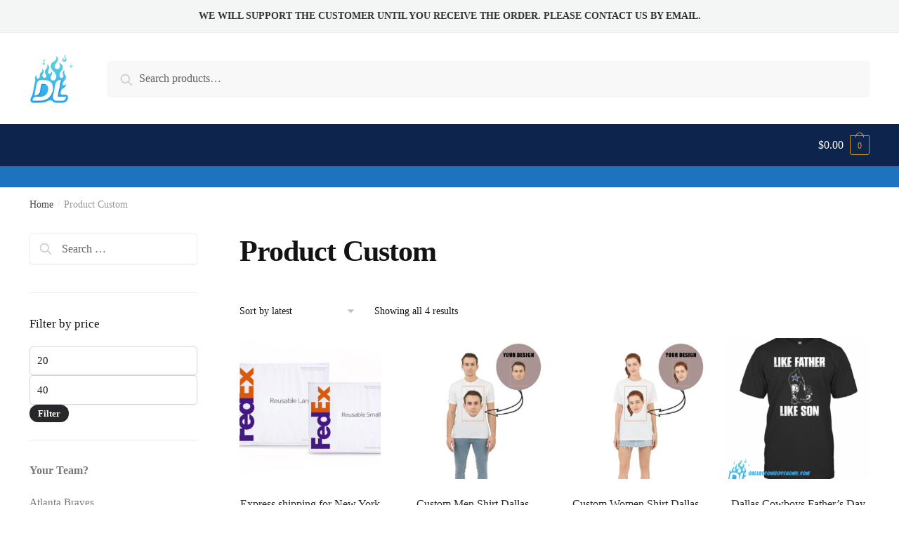

--- FILE ---
content_type: text/html; charset=UTF-8
request_url: https://dallascowboyshome.com/uncategorized/
body_size: 27472
content:
<!doctype html>
<html lang="en-US" prefix="og: https://ogp.me/ns#">
<head>
	<!-- Google Tag Manager -->
<script>(function(w,d,s,l,i){w[l]=w[l]||[];w[l].push({'gtm.start':
new Date().getTime(),event:'gtm.js'});var f=d.getElementsByTagName(s)[0],
j=d.createElement(s),dl=l!='dataLayer'?'&l='+l:'';j.async=true;j.src=
'https://www.googletagmanager.com/gtm.js?id='+i+dl;f.parentNode.insertBefore(j,f);
})(window,document,'script','dataLayer','GTM-TBGSZH3V');</script>
<!-- End Google Tag Manager -->
	<meta name="google-site-verification" content="rep90echmmtLziHeOQ_a4K6zye_RxDRqF10j6lz-h78" />
<meta name='dmca-site-verification' content='SmlFSlcwSEsyK055OHc0YVl4UVY1ME1JVnkwczcxQnZzRWp1aU5wQjZsVT01' />
<script type="text/javascript">
    (function(c,l,a,r,i,t,y){
        c[a]=c[a]||function(){(c[a].q=c[a].q||[]).push(arguments)};
        t=l.createElement(r);t.async=1;t.src="https://www.clarity.ms/tag/"+i;
        y=l.getElementsByTagName(r)[0];y.parentNode.insertBefore(t,y);
    })(window, document, "clarity", "script", "qwn0kqakmb");
</script>
<script data-obct type = "text/javascript">
  /** DO NOT MODIFY THIS CODE**/
  !function(_window, _document) {
    var OB_ADV_ID = '00a5890d219680e2b3c6c11ba340cc33bf';
    if (_window.obApi) {
      var toArray = function(object) {
        return Object.prototype.toString.call(object) === '[object Array]' ? object : [object];
      };
      _window.obApi.marketerId = toArray(_window.obApi.marketerId).concat(toArray(OB_ADV_ID));
      return;
    }
    var api = _window.obApi = function() {
      api.dispatch ? api.dispatch.apply(api, arguments) : api.queue.push(arguments);
    };
    api.version = '1.1';
    api.loaded = true;
    api.marketerId = OB_ADV_ID;
    api.queue = [];
    var tag = _document.createElement('script');
    tag.async = true;
    tag.src = '//amplify.outbrain.com/cp/obtp.js';
    tag.type = 'text/javascript';
    var script = _document.getElementsByTagName('script')[0];
    script.parentNode.insertBefore(tag, script);
  }(window, document);

  obApi('track', 'PAGE_VIEW');
</script>

<meta charset="UTF-8">
<meta name="viewport" content="height=device-height, width=device-width, initial-scale=1">
<link rel="profile" href="https://gmpg.org/xfn/11">
<link rel="pingback" href="https://dallascowboyshome.com/xmlrpc.php">
<!-- Start of Judge.me Core -->
<script data-cfasync='false' class='jdgm-settings-script'>window.jdgmSettings={"pagination":5,"disable_web_reviews":false,"badge_no_review_text":"No reviews","badge_n_reviews_text":"{{ n }} review/reviews","hide_badge_preview_if_no_reviews":true,"badge_hide_text":false,"enforce_center_preview_badge":false,"widget_title":"Customer Reviews","widget_open_form_text":"Write a review","widget_close_form_text":"Cancel review","widget_refresh_page_text":"Refresh page","widget_summary_text":"Based on {{ number_of_reviews }} review/reviews","widget_no_review_text":"Be the first to write a review","widget_name_field_text":"Name","widget_verified_name_field_text":"Verified Name (public)","widget_name_placeholder_text":"Enter your name (public)","widget_required_field_error_text":"This field is required.","widget_email_field_text":"Email","widget_verified_email_field_text":"Verified Email (private, can not be edited)","widget_email_placeholder_text":"Enter your email (private)","widget_email_field_error_text":"Please enter a valid email address.","widget_rating_field_text":"Rating","widget_review_title_field_text":"Review Title","widget_review_title_placeholder_text":"Give your review a title","widget_review_body_field_text":"Review","widget_review_body_placeholder_text":"Write your comments here","widget_pictures_field_text":"Picture/Video (optional)","widget_submit_review_text":"Submit Review","widget_submit_verified_review_text":"Submit Verified Review","widget_submit_success_msg_with_auto_publish":"Thank you! Please refresh the page in a few moments to see your review. You can remove or edit your review by logging into \u003ca href='https://judge.me/login' target='_blank' rel='nofollow noopener'\u003eJudge.me\u003c/a\u003e","widget_submit_success_msg_no_auto_publish":"Thank you! Your review will be published as soon as it is approved by the shop admin. You can remove or edit your review by logging into \u003ca href='https://judge.me/login' target='_blank' rel='nofollow noopener'\u003eJudge.me\u003c/a\u003e","widget_show_default_reviews_out_of_total_text":"Showing {{ n_reviews_shown }} out of {{ n_reviews }} reviews.","widget_show_all_link_text":"Show all","widget_show_less_link_text":"Show less","widget_author_said_text":"{{ reviewer_name }} said:","widget_days_text":"{{ n }} days ago","widget_weeks_text":"{{ n }} week/weeks ago","widget_months_text":"{{ n }} month/months ago","widget_years_text":"{{ n }} year/years ago","widget_yesterday_text":"Yesterday","widget_today_text":"Today","widget_replied_text":"\u003e\u003e {{ shop_name }} replied:","widget_read_more_text":"Read more","widget_rating_filter_see_all_text":"See all reviews","widget_sorting_most_recent_text":"Most Recent","widget_sorting_highest_rating_text":"Highest Rating","widget_sorting_lowest_rating_text":"Lowest Rating","widget_sorting_with_pictures_text":"Only Pictures","widget_sorting_most_helpful_text":"Most Helpful","widget_open_question_form_text":"Ask a question","widget_reviews_subtab_text":"Reviews","widget_questions_subtab_text":"Questions","widget_question_label_text":"Question","widget_answer_label_text":"Answer","widget_question_placeholder_text":"Write your question here","widget_submit_question_text":"Submit Question","widget_question_submit_success_text":"Thank you for your question! We will notify you once it gets answered.","verified_badge_text":"Verified","verified_badge_placement":"left-of-reviewer-name","widget_hide_border":false,"widget_social_share":false,"all_reviews_include_out_of_store_products":true,"all_reviews_out_of_store_text":"(out of store)","all_reviews_product_name_prefix_text":"about","enable_review_pictures":true,"widget_product_reviews_subtab_text":"Product Reviews","widget_shop_reviews_subtab_text":"Shop Reviews","widget_write_a_store_review_text":"Write a Store Review","widget_sorting_pictures_first_text":"Pictures First","floating_tab_button_name":"★ Judge.me Reviews","floating_tab_title":"Let customers speak for us","floating_tab_url":"","floating_tab_url_enabled":false,"all_reviews_text_badge_text":"Customers rate us {{ shop.metafields.judgeme.all_reviews_rating | round: 1 }}/5 based on {{ shop.metafields.judgeme.all_reviews_count }} reviews.","all_reviews_text_badge_text_branded_style":"{{ shop.metafields.judgeme.all_reviews_rating | round: 1 }} out of 5 stars based on {{ shop.metafields.judgeme.all_reviews_count }} reviews","all_reviews_text_badge_url":"","featured_carousel_title":"Let customers speak for us","featured_carousel_count_text":"from {{ n }} reviews","featured_carousel_url":"","verified_count_badge_style":"branded","verified_count_badge_url":"","picture_reminder_submit_button":"Upload Pictures","widget_sorting_videos_first_text":"Videos First","widget_review_pending_text":"Pending","remove_microdata_snippet":false,"preview_badge_no_question_text":"No questions","preview_badge_n_question_text":"{{ number_of_questions }} question/questions","widget_search_bar_placeholder":"Search reviews","widget_sorting_verified_only_text":"Verified only","featured_carousel_verified_badge_enable":true,"featured_carousel_more_reviews_button_text":"Read more reviews","featured_carousel_view_product_button_text":"View product","all_reviews_page_load_more_text":"Load More Reviews","widget_advanced_speed_features":5,"widget_public_name_text":"displayed publicly like","default_reviewer_name_has_non_latin":true,"widget_reviewer_anonymous":"Anonymous","medals_widget_title":"Judge.me Review Medals","widget_invalid_yt_video_url_error_text":"Not a YouTube video URL","widget_max_length_field_error_text":"Please enter no more than {0} characters.","widget_verified_by_shop_text":"Verified by Shop","widget_load_with_code_splitting":true,"widget_ugc_title":"Made by us, Shared by you","widget_ugc_subtitle":"Tag us to see your picture featured in our page","widget_ugc_primary_button_text":"Buy Now","widget_ugc_secondary_button_text":"Load More","widget_ugc_reviews_button_text":"View Reviews","widget_summary_average_rating_text":"{{ average_rating }} out of 5","widget_media_grid_title":"Customer photos \u0026 videos","widget_media_grid_see_more_text":"See more","widget_verified_by_judgeme_text":"Verified by Judge.me","widget_verified_by_judgeme_text_in_store_medals":"Verified by Judge.me","widget_media_field_exceed_quantity_message":"Sorry, we can only accept {{ max_media }} for one review.","widget_media_field_exceed_limit_message":"{{ file_name }} is too large, please select a {{ media_type }} less than {{ size_limit }}MB.","widget_review_submitted_text":"Review Submitted!","widget_question_submitted_text":"Question Submitted!","widget_close_form_text_question":"Cancel","widget_write_your_answer_here_text":"Write your answer here","widget_show_collected_by_judgeme":true,"widget_collected_by_judgeme_text":"collected by Judge.me","widget_load_more_text":"Load More","widget_full_review_text":"Full Review","widget_read_more_reviews_text":"Read More Reviews","widget_read_questions_text":"Read Questions","widget_questions_and_answers_text":"Questions \u0026 Answers","widget_verified_by_text":"Verified by","widget_number_of_reviews_text":"{{ number_of_reviews }} reviews","widget_back_button_text":"Back","widget_next_button_text":"Next","widget_custom_forms_filter_button":"Filters","how_reviews_are_collected":"How reviews are collected?","widget_gdpr_statement":"How we use your data: We’ll only contact you about the review you left, and only if necessary. By submitting your review, you agree to Judge.me’s \u003ca href='https://judge.me/terms' target='_blank' rel='nofollow noopener'\u003eterms\u003c/a\u003e, \u003ca href='https://judge.me/privacy' target='_blank' rel='nofollow noopener'\u003eprivacy\u003c/a\u003e and \u003ca href='https://judge.me/content-policy' target='_blank' rel='nofollow noopener'\u003econtent\u003c/a\u003e policies.","platform":"woocommerce","branding_url":"https://judge.me/reviews","branding_text":"Powered by Judge.me","locale":"en","reply_name":"Dallas Cowboys Home","widget_version":"3.0","footer":true,"autopublish":true,"review_dates":true,"enable_custom_form":false,"can_be_branded":false};</script> <style class='jdgm-settings-style'>.jdgm-xx{left:0}:root{--jdgm-primary-color:#399;--jdgm-secondary-color:rgba(51,153,153,0.1);--jdgm-star-color:#399;--jdgm-write-review-text-color:white;--jdgm-write-review-bg-color:#339999;--jdgm-paginate-color:#399;--jdgm-border-radius:0;--jdgm-reviewer-name-color:#339999}.jdgm-histogram__bar-content{background-color:#399}.jdgm-rev[data-verified-buyer=true] .jdgm-rev__icon.jdgm-rev__icon:after,.jdgm-rev__buyer-badge.jdgm-rev__buyer-badge{color:white;background-color:#399}.jdgm-review-widget--small .jdgm-gallery.jdgm-gallery .jdgm-gallery__thumbnail-link:nth-child(8) .jdgm-gallery__thumbnail-wrapper.jdgm-gallery__thumbnail-wrapper:before{content:"See more"}@media only screen and (min-width: 768px){.jdgm-gallery.jdgm-gallery .jdgm-gallery__thumbnail-link:nth-child(8) .jdgm-gallery__thumbnail-wrapper.jdgm-gallery__thumbnail-wrapper:before{content:"See more"}}.jdgm-prev-badge[data-average-rating='0.00']{display:none !important}.jdgm-author-all-initials{display:none !important}.jdgm-author-last-initial{display:none !important}.jdgm-rev-widg__title{visibility:hidden}.jdgm-rev-widg__summary-text{visibility:hidden}.jdgm-prev-badge__text{visibility:hidden}.jdgm-rev__replier:before{content:'dallascowboyshome.com'}.jdgm-rev__prod-link-prefix:before{content:'about'}.jdgm-rev__out-of-store-text:before{content:'(out of store)'}@media only screen and (min-width: 768px){.jdgm-rev__pics .jdgm-rev_all-rev-page-picture-separator,.jdgm-rev__pics .jdgm-rev__product-picture{display:none}}@media only screen and (max-width: 768px){.jdgm-rev__pics .jdgm-rev_all-rev-page-picture-separator,.jdgm-rev__pics .jdgm-rev__product-picture{display:none}}
</style> <style class='jdgm-settings-style'></style><style class='jdgm-miracle-styles'>
  @-webkit-keyframes jdgm-spin{0%{-webkit-transform:rotate(0deg);-ms-transform:rotate(0deg);transform:rotate(0deg)}100%{-webkit-transform:rotate(359deg);-ms-transform:rotate(359deg);transform:rotate(359deg)}}@keyframes jdgm-spin{0%{-webkit-transform:rotate(0deg);-ms-transform:rotate(0deg);transform:rotate(0deg)}100%{-webkit-transform:rotate(359deg);-ms-transform:rotate(359deg);transform:rotate(359deg)}}@font-face{font-family:'JudgemeStar';src:url("[data-uri]") format("woff");font-weight:normal;font-style:normal}.jdgm-star{font-family:'JudgemeStar';display:inline !important;text-decoration:none !important;padding:0 4px 0 0 !important;margin:0 !important;font-weight:bold;opacity:1;-webkit-font-smoothing:antialiased;-moz-osx-font-smoothing:grayscale}.jdgm-star:hover{opacity:1}.jdgm-star:last-of-type{padding:0 !important}.jdgm-star.jdgm--on:before{content:"\e000"}.jdgm-star.jdgm--off:before{content:"\e001"}.jdgm-star.jdgm--half:before{content:"\e002"}.jdgm-widget *{margin:0;line-height:1.4;-webkit-box-sizing:border-box;-moz-box-sizing:border-box;box-sizing:border-box;-webkit-overflow-scrolling:touch}.jdgm-hidden{display:none !important;visibility:hidden !important}.jdgm-temp-hidden{display:none}.jdgm-spinner{width:40px;height:40px;margin:auto;border-radius:50%;border-top:2px solid #eee;border-right:2px solid #eee;border-bottom:2px solid #eee;border-left:2px solid #ccc;-webkit-animation:jdgm-spin 0.8s infinite linear;animation:jdgm-spin 0.8s infinite linear}.jdgm-spinner:empty{display:block}.jdgm-prev-badge{display:block !important}

</style>

<script data-cfasync='false' class='jdgm-script'>
!function(e){window.jdgm=window.jdgm||{},jdgm.CDN_HOST="https://cdn.judge.me/",
jdgm.docReady=function(d){(e.attachEvent?"complete"===e.readyState:"loading"!==e.readyState)?
setTimeout(d,0):e.addEventListener("DOMContentLoaded",d)},jdgm.loadCSS=function(d,t,o,a){
!o&&jdgm.loadCSS.requestedUrls.indexOf(d)>=0||(jdgm.loadCSS.requestedUrls.push(d),
(a=e.createElement("link")).rel="stylesheet",a.class="jdgm-stylesheet",a.media="nope!",
a.href=d,a.onload=function(){this.media="all",t&&setTimeout(t)},e.body.appendChild(a))},
jdgm.loadCSS.requestedUrls=[],jdgm.docReady(function(){(window.jdgmLoadCSS||e.querySelectorAll(
".jdgm-widget, .jdgm-all-reviews-page").length>0)&&(jdgmSettings.widget_load_with_code_splitting?
parseFloat(jdgmSettings.widget_version)>=3?jdgm.loadCSS(jdgm.CDN_HOST+"widget_v3/base.css"):
jdgm.loadCSS(jdgm.CDN_HOST+"widget/base.css"):jdgm.loadCSS(jdgm.CDN_HOST+"shopify_v2.css"))})}(document);
</script>
<script async data-cfasync="false" type="text/javascript" src="https://cdn.judge.me/loader.js"></script>
<noscript><link rel="stylesheet" type="text/css" media="all" href="https://cdn.judge.me/shopify_v2.css"></noscript>
<!-- End of Judge.me Core -->

<!-- Search Engine Optimization by Rank Math - https://rankmath.com/ -->
<title>Product Custom - Dallas Cowboys Home</title>
<meta name="robots" content="follow, index, max-snippet:-1, max-video-preview:-1, max-image-preview:large"/>
<link rel="canonical" href="https://dallascowboyshome.com/uncategorized/" />
<meta property="og:locale" content="en_US" />
<meta property="og:type" content="article" />
<meta property="og:title" content="Product Custom - Dallas Cowboys Home" />
<meta property="og:url" content="https://dallascowboyshome.com/uncategorized/" />
<meta property="og:site_name" content="Dallas Cowboys Home" />
<meta property="og:image" content="https://dallascowboyshome.com/wp-content/uploads/2021/06/oke-1.png" />
<meta property="og:image:secure_url" content="https://dallascowboyshome.com/wp-content/uploads/2021/06/oke-1.png" />
<meta property="og:image:width" content="388" />
<meta property="og:image:height" content="387" />
<meta property="og:image:type" content="image/png" />
<meta name="twitter:card" content="summary_large_image" />
<meta name="twitter:title" content="Product Custom - Dallas Cowboys Home" />
<meta name="twitter:image" content="https://dallascowboyshome.com/wp-content/uploads/2021/06/oke-1.png" />
<meta name="twitter:label1" content="Products" />
<meta name="twitter:data1" content="4" />
<script type="application/ld+json" class="rank-math-schema">{"@context":"https://schema.org","@graph":[{"@type":"Organization","@id":"https://dallascowboyshome.com/#organization","name":"Dallas Cowboys Home","url":"https://dallascowboyshome.com","logo":{"@type":"ImageObject","@id":"https://dallascowboyshome.com/#logo","url":"https://dallascowboyshome.com/wp-content/uploads/2021/06/Dallas-cowboys-Home.png","contentUrl":"https://dallascowboyshome.com/wp-content/uploads/2021/06/Dallas-cowboys-Home.png","caption":"Dallas Cowboys Home","inLanguage":"en-US","width":"900","height":"900"}},{"@type":"WebSite","@id":"https://dallascowboyshome.com/#website","url":"https://dallascowboyshome.com","name":"Dallas Cowboys Home","publisher":{"@id":"https://dallascowboyshome.com/#organization"},"inLanguage":"en-US"},{"@type":"BreadcrumbList","@id":"https://dallascowboyshome.com/uncategorized/#breadcrumb","itemListElement":[{"@type":"ListItem","position":"1","item":{"@id":"https://dallascowboyshome.com","name":"Home"}},{"@type":"ListItem","position":"2","item":{"@id":"https://dallascowboyshome.com/uncategorized/","name":"Product Custom"}}]},{"@type":"CollectionPage","@id":"https://dallascowboyshome.com/uncategorized/#webpage","url":"https://dallascowboyshome.com/uncategorized/","name":"Product Custom - Dallas Cowboys Home","isPartOf":{"@id":"https://dallascowboyshome.com/#website"},"inLanguage":"en-US","breadcrumb":{"@id":"https://dallascowboyshome.com/uncategorized/#breadcrumb"}},{"@context":"https://schema.org/","@graph":[{"@type":"Product","name":"Express shipping for New York Mets #62100 - Dallas Cowboys Home","url":"https://dallascowboyshome.com/express-shipping-for-new-york-mets-62100/","@id":"https://dallascowboyshome.com/express-shipping-for-new-york-mets-62100/"},{"@type":"Product","name":"Custom Men Shirt Dallas Cowboys Personalized Photo - Dallas Cowboys Home","url":"https://dallascowboyshome.com/custom-men-shirt-dallas-cowboys-personalized-photo/","@id":"https://dallascowboyshome.com/custom-men-shirt-dallas-cowboys-personalized-photo/","description":"Create a personalized shirt that is exclusively yours with our customizable options. Whether you're a devoted Cowboys fan or have other favorite themes, our selection allows you to design a shirt that perfectly captures your style. Tailor-made for men, these shirts are designed to showcase your passion and individuality. Stand out from the crowd and express your unique personality with a custom shirt that represents your love for the Cowboys or any other theme that resonates with you. Let your imagination run wild and make a statement with a shirt that is as distinct as you are."},{"@type":"Product","name":"Custom Women Shirt Dallas Cowboys Personalized Photo - Dallas Cowboys Home","url":"https://dallascowboyshome.com/custom-women-shirt-dallas-cowboys-personalized-photo/","@id":"https://dallascowboyshome.com/custom-women-shirt-dallas-cowboys-personalized-photo/","description":"Personalize your own exclusive shirt with our customization options. Whether you're a Cowboys fan or have any other favorite themes, you can create a unique shirt that reflects your style."},{"@type":"Product","name":"Dallas Cowboys Father\u2019s Day Shirt - Dallas Cowboys Home","url":"https://dallascowboyshome.com/dallas-cowboys-fathers-day-shirt/","@id":"https://dallascowboyshome.com/dallas-cowboys-fathers-day-shirt/","description":"Represents the designer\u2019s\u00a0Dallas Cowboys Father\u2019S Day Shirt. Personal views, and messages to both the world as a whole as well as to fans of psychedelia in general"}]}]}</script>
<!-- /Rank Math WordPress SEO plugin -->

<link rel='dns-prefetch' href='//widget.trustpilot.com' />
<link rel='dns-prefetch' href='//www.googletagmanager.com' />
<link rel="alternate" type="application/rss+xml" title="Dallas Cowboys Home &raquo; Feed" href="https://dallascowboyshome.com/feed/" />
<link rel="alternate" type="application/rss+xml" title="Dallas Cowboys Home &raquo; Product Custom Category Feed" href="https://dallascowboyshome.com/uncategorized/feed/" />
<script type="text/javascript">
/* <![CDATA[ */
window._wpemojiSettings = {"baseUrl":"https:\/\/s.w.org\/images\/core\/emoji\/15.0.3\/72x72\/","ext":".png","svgUrl":"https:\/\/s.w.org\/images\/core\/emoji\/15.0.3\/svg\/","svgExt":".svg","source":{"concatemoji":"https:\/\/dallascowboyshome.com\/wp-includes\/js\/wp-emoji-release.min.js?ver=6.6.2"}};
/*! This file is auto-generated */
!function(i,n){var o,s,e;function c(e){try{var t={supportTests:e,timestamp:(new Date).valueOf()};sessionStorage.setItem(o,JSON.stringify(t))}catch(e){}}function p(e,t,n){e.clearRect(0,0,e.canvas.width,e.canvas.height),e.fillText(t,0,0);var t=new Uint32Array(e.getImageData(0,0,e.canvas.width,e.canvas.height).data),r=(e.clearRect(0,0,e.canvas.width,e.canvas.height),e.fillText(n,0,0),new Uint32Array(e.getImageData(0,0,e.canvas.width,e.canvas.height).data));return t.every(function(e,t){return e===r[t]})}function u(e,t,n){switch(t){case"flag":return n(e,"\ud83c\udff3\ufe0f\u200d\u26a7\ufe0f","\ud83c\udff3\ufe0f\u200b\u26a7\ufe0f")?!1:!n(e,"\ud83c\uddfa\ud83c\uddf3","\ud83c\uddfa\u200b\ud83c\uddf3")&&!n(e,"\ud83c\udff4\udb40\udc67\udb40\udc62\udb40\udc65\udb40\udc6e\udb40\udc67\udb40\udc7f","\ud83c\udff4\u200b\udb40\udc67\u200b\udb40\udc62\u200b\udb40\udc65\u200b\udb40\udc6e\u200b\udb40\udc67\u200b\udb40\udc7f");case"emoji":return!n(e,"\ud83d\udc26\u200d\u2b1b","\ud83d\udc26\u200b\u2b1b")}return!1}function f(e,t,n){var r="undefined"!=typeof WorkerGlobalScope&&self instanceof WorkerGlobalScope?new OffscreenCanvas(300,150):i.createElement("canvas"),a=r.getContext("2d",{willReadFrequently:!0}),o=(a.textBaseline="top",a.font="600 32px Arial",{});return e.forEach(function(e){o[e]=t(a,e,n)}),o}function t(e){var t=i.createElement("script");t.src=e,t.defer=!0,i.head.appendChild(t)}"undefined"!=typeof Promise&&(o="wpEmojiSettingsSupports",s=["flag","emoji"],n.supports={everything:!0,everythingExceptFlag:!0},e=new Promise(function(e){i.addEventListener("DOMContentLoaded",e,{once:!0})}),new Promise(function(t){var n=function(){try{var e=JSON.parse(sessionStorage.getItem(o));if("object"==typeof e&&"number"==typeof e.timestamp&&(new Date).valueOf()<e.timestamp+604800&&"object"==typeof e.supportTests)return e.supportTests}catch(e){}return null}();if(!n){if("undefined"!=typeof Worker&&"undefined"!=typeof OffscreenCanvas&&"undefined"!=typeof URL&&URL.createObjectURL&&"undefined"!=typeof Blob)try{var e="postMessage("+f.toString()+"("+[JSON.stringify(s),u.toString(),p.toString()].join(",")+"));",r=new Blob([e],{type:"text/javascript"}),a=new Worker(URL.createObjectURL(r),{name:"wpTestEmojiSupports"});return void(a.onmessage=function(e){c(n=e.data),a.terminate(),t(n)})}catch(e){}c(n=f(s,u,p))}t(n)}).then(function(e){for(var t in e)n.supports[t]=e[t],n.supports.everything=n.supports.everything&&n.supports[t],"flag"!==t&&(n.supports.everythingExceptFlag=n.supports.everythingExceptFlag&&n.supports[t]);n.supports.everythingExceptFlag=n.supports.everythingExceptFlag&&!n.supports.flag,n.DOMReady=!1,n.readyCallback=function(){n.DOMReady=!0}}).then(function(){return e}).then(function(){var e;n.supports.everything||(n.readyCallback(),(e=n.source||{}).concatemoji?t(e.concatemoji):e.wpemoji&&e.twemoji&&(t(e.twemoji),t(e.wpemoji)))}))}((window,document),window._wpemojiSettings);
/* ]]> */
</script>
<style id='wp-emoji-styles-inline-css' type='text/css'>

	img.wp-smiley, img.emoji {
		display: inline !important;
		border: none !important;
		box-shadow: none !important;
		height: 1em !important;
		width: 1em !important;
		margin: 0 0.07em !important;
		vertical-align: -0.1em !important;
		background: none !important;
		padding: 0 !important;
	}
</style>
<link rel='stylesheet' id='wp-block-library-css' href='https://dallascowboyshome.com/wp-includes/css/dist/block-library/style.min.css?ver=6.6.2' type='text/css' media='all' />
<style id='classic-theme-styles-inline-css' type='text/css'>
/*! This file is auto-generated */
.wp-block-button__link{color:#fff;background-color:#32373c;border-radius:9999px;box-shadow:none;text-decoration:none;padding:calc(.667em + 2px) calc(1.333em + 2px);font-size:1.125em}.wp-block-file__button{background:#32373c;color:#fff;text-decoration:none}
</style>
<style id='global-styles-inline-css' type='text/css'>
:root{--wp--preset--aspect-ratio--square: 1;--wp--preset--aspect-ratio--4-3: 4/3;--wp--preset--aspect-ratio--3-4: 3/4;--wp--preset--aspect-ratio--3-2: 3/2;--wp--preset--aspect-ratio--2-3: 2/3;--wp--preset--aspect-ratio--16-9: 16/9;--wp--preset--aspect-ratio--9-16: 9/16;--wp--preset--color--black: #000000;--wp--preset--color--cyan-bluish-gray: #abb8c3;--wp--preset--color--white: #ffffff;--wp--preset--color--pale-pink: #f78da7;--wp--preset--color--vivid-red: #cf2e2e;--wp--preset--color--luminous-vivid-orange: #ff6900;--wp--preset--color--luminous-vivid-amber: #fcb900;--wp--preset--color--light-green-cyan: #7bdcb5;--wp--preset--color--vivid-green-cyan: #00d084;--wp--preset--color--pale-cyan-blue: #8ed1fc;--wp--preset--color--vivid-cyan-blue: #0693e3;--wp--preset--color--vivid-purple: #9b51e0;--wp--preset--gradient--vivid-cyan-blue-to-vivid-purple: linear-gradient(135deg,rgba(6,147,227,1) 0%,rgb(155,81,224) 100%);--wp--preset--gradient--light-green-cyan-to-vivid-green-cyan: linear-gradient(135deg,rgb(122,220,180) 0%,rgb(0,208,130) 100%);--wp--preset--gradient--luminous-vivid-amber-to-luminous-vivid-orange: linear-gradient(135deg,rgba(252,185,0,1) 0%,rgba(255,105,0,1) 100%);--wp--preset--gradient--luminous-vivid-orange-to-vivid-red: linear-gradient(135deg,rgba(255,105,0,1) 0%,rgb(207,46,46) 100%);--wp--preset--gradient--very-light-gray-to-cyan-bluish-gray: linear-gradient(135deg,rgb(238,238,238) 0%,rgb(169,184,195) 100%);--wp--preset--gradient--cool-to-warm-spectrum: linear-gradient(135deg,rgb(74,234,220) 0%,rgb(151,120,209) 20%,rgb(207,42,186) 40%,rgb(238,44,130) 60%,rgb(251,105,98) 80%,rgb(254,248,76) 100%);--wp--preset--gradient--blush-light-purple: linear-gradient(135deg,rgb(255,206,236) 0%,rgb(152,150,240) 100%);--wp--preset--gradient--blush-bordeaux: linear-gradient(135deg,rgb(254,205,165) 0%,rgb(254,45,45) 50%,rgb(107,0,62) 100%);--wp--preset--gradient--luminous-dusk: linear-gradient(135deg,rgb(255,203,112) 0%,rgb(199,81,192) 50%,rgb(65,88,208) 100%);--wp--preset--gradient--pale-ocean: linear-gradient(135deg,rgb(255,245,203) 0%,rgb(182,227,212) 50%,rgb(51,167,181) 100%);--wp--preset--gradient--electric-grass: linear-gradient(135deg,rgb(202,248,128) 0%,rgb(113,206,126) 100%);--wp--preset--gradient--midnight: linear-gradient(135deg,rgb(2,3,129) 0%,rgb(40,116,252) 100%);--wp--preset--font-size--small: 13px;--wp--preset--font-size--medium: 20px;--wp--preset--font-size--large: 36px;--wp--preset--font-size--x-large: 42px;--wp--preset--spacing--20: 0.44rem;--wp--preset--spacing--30: 0.67rem;--wp--preset--spacing--40: 1rem;--wp--preset--spacing--50: 1.5rem;--wp--preset--spacing--60: 2.25rem;--wp--preset--spacing--70: 3.38rem;--wp--preset--spacing--80: 5.06rem;--wp--preset--shadow--natural: 6px 6px 9px rgba(0, 0, 0, 0.2);--wp--preset--shadow--deep: 12px 12px 50px rgba(0, 0, 0, 0.4);--wp--preset--shadow--sharp: 6px 6px 0px rgba(0, 0, 0, 0.2);--wp--preset--shadow--outlined: 6px 6px 0px -3px rgba(255, 255, 255, 1), 6px 6px rgba(0, 0, 0, 1);--wp--preset--shadow--crisp: 6px 6px 0px rgba(0, 0, 0, 1);}:where(.is-layout-flex){gap: 0.5em;}:where(.is-layout-grid){gap: 0.5em;}body .is-layout-flex{display: flex;}.is-layout-flex{flex-wrap: wrap;align-items: center;}.is-layout-flex > :is(*, div){margin: 0;}body .is-layout-grid{display: grid;}.is-layout-grid > :is(*, div){margin: 0;}:where(.wp-block-columns.is-layout-flex){gap: 2em;}:where(.wp-block-columns.is-layout-grid){gap: 2em;}:where(.wp-block-post-template.is-layout-flex){gap: 1.25em;}:where(.wp-block-post-template.is-layout-grid){gap: 1.25em;}.has-black-color{color: var(--wp--preset--color--black) !important;}.has-cyan-bluish-gray-color{color: var(--wp--preset--color--cyan-bluish-gray) !important;}.has-white-color{color: var(--wp--preset--color--white) !important;}.has-pale-pink-color{color: var(--wp--preset--color--pale-pink) !important;}.has-vivid-red-color{color: var(--wp--preset--color--vivid-red) !important;}.has-luminous-vivid-orange-color{color: var(--wp--preset--color--luminous-vivid-orange) !important;}.has-luminous-vivid-amber-color{color: var(--wp--preset--color--luminous-vivid-amber) !important;}.has-light-green-cyan-color{color: var(--wp--preset--color--light-green-cyan) !important;}.has-vivid-green-cyan-color{color: var(--wp--preset--color--vivid-green-cyan) !important;}.has-pale-cyan-blue-color{color: var(--wp--preset--color--pale-cyan-blue) !important;}.has-vivid-cyan-blue-color{color: var(--wp--preset--color--vivid-cyan-blue) !important;}.has-vivid-purple-color{color: var(--wp--preset--color--vivid-purple) !important;}.has-black-background-color{background-color: var(--wp--preset--color--black) !important;}.has-cyan-bluish-gray-background-color{background-color: var(--wp--preset--color--cyan-bluish-gray) !important;}.has-white-background-color{background-color: var(--wp--preset--color--white) !important;}.has-pale-pink-background-color{background-color: var(--wp--preset--color--pale-pink) !important;}.has-vivid-red-background-color{background-color: var(--wp--preset--color--vivid-red) !important;}.has-luminous-vivid-orange-background-color{background-color: var(--wp--preset--color--luminous-vivid-orange) !important;}.has-luminous-vivid-amber-background-color{background-color: var(--wp--preset--color--luminous-vivid-amber) !important;}.has-light-green-cyan-background-color{background-color: var(--wp--preset--color--light-green-cyan) !important;}.has-vivid-green-cyan-background-color{background-color: var(--wp--preset--color--vivid-green-cyan) !important;}.has-pale-cyan-blue-background-color{background-color: var(--wp--preset--color--pale-cyan-blue) !important;}.has-vivid-cyan-blue-background-color{background-color: var(--wp--preset--color--vivid-cyan-blue) !important;}.has-vivid-purple-background-color{background-color: var(--wp--preset--color--vivid-purple) !important;}.has-black-border-color{border-color: var(--wp--preset--color--black) !important;}.has-cyan-bluish-gray-border-color{border-color: var(--wp--preset--color--cyan-bluish-gray) !important;}.has-white-border-color{border-color: var(--wp--preset--color--white) !important;}.has-pale-pink-border-color{border-color: var(--wp--preset--color--pale-pink) !important;}.has-vivid-red-border-color{border-color: var(--wp--preset--color--vivid-red) !important;}.has-luminous-vivid-orange-border-color{border-color: var(--wp--preset--color--luminous-vivid-orange) !important;}.has-luminous-vivid-amber-border-color{border-color: var(--wp--preset--color--luminous-vivid-amber) !important;}.has-light-green-cyan-border-color{border-color: var(--wp--preset--color--light-green-cyan) !important;}.has-vivid-green-cyan-border-color{border-color: var(--wp--preset--color--vivid-green-cyan) !important;}.has-pale-cyan-blue-border-color{border-color: var(--wp--preset--color--pale-cyan-blue) !important;}.has-vivid-cyan-blue-border-color{border-color: var(--wp--preset--color--vivid-cyan-blue) !important;}.has-vivid-purple-border-color{border-color: var(--wp--preset--color--vivid-purple) !important;}.has-vivid-cyan-blue-to-vivid-purple-gradient-background{background: var(--wp--preset--gradient--vivid-cyan-blue-to-vivid-purple) !important;}.has-light-green-cyan-to-vivid-green-cyan-gradient-background{background: var(--wp--preset--gradient--light-green-cyan-to-vivid-green-cyan) !important;}.has-luminous-vivid-amber-to-luminous-vivid-orange-gradient-background{background: var(--wp--preset--gradient--luminous-vivid-amber-to-luminous-vivid-orange) !important;}.has-luminous-vivid-orange-to-vivid-red-gradient-background{background: var(--wp--preset--gradient--luminous-vivid-orange-to-vivid-red) !important;}.has-very-light-gray-to-cyan-bluish-gray-gradient-background{background: var(--wp--preset--gradient--very-light-gray-to-cyan-bluish-gray) !important;}.has-cool-to-warm-spectrum-gradient-background{background: var(--wp--preset--gradient--cool-to-warm-spectrum) !important;}.has-blush-light-purple-gradient-background{background: var(--wp--preset--gradient--blush-light-purple) !important;}.has-blush-bordeaux-gradient-background{background: var(--wp--preset--gradient--blush-bordeaux) !important;}.has-luminous-dusk-gradient-background{background: var(--wp--preset--gradient--luminous-dusk) !important;}.has-pale-ocean-gradient-background{background: var(--wp--preset--gradient--pale-ocean) !important;}.has-electric-grass-gradient-background{background: var(--wp--preset--gradient--electric-grass) !important;}.has-midnight-gradient-background{background: var(--wp--preset--gradient--midnight) !important;}.has-small-font-size{font-size: var(--wp--preset--font-size--small) !important;}.has-medium-font-size{font-size: var(--wp--preset--font-size--medium) !important;}.has-large-font-size{font-size: var(--wp--preset--font-size--large) !important;}.has-x-large-font-size{font-size: var(--wp--preset--font-size--x-large) !important;}
:where(.wp-block-post-template.is-layout-flex){gap: 1.25em;}:where(.wp-block-post-template.is-layout-grid){gap: 1.25em;}
:where(.wp-block-columns.is-layout-flex){gap: 2em;}:where(.wp-block-columns.is-layout-grid){gap: 2em;}
:root :where(.wp-block-pullquote){font-size: 1.5em;line-height: 1.6;}
</style>
<link rel='stylesheet' id='woo_sc_product_size_chart_css-css' href='https://dallascowboyshome.com/wp-content/plugins/product-size-chart-for-woo/css/sizechart_frontend_css.css?ver=1.1.1' type='text/css' media='all' />
<link rel='stylesheet' id='woo_sc_modal_css-css' href='https://dallascowboyshome.com/wp-content/plugins/product-size-chart-for-woo/css/modal.css?ver=1.1.1' type='text/css' media='all' />
<link rel='stylesheet' id='size_chart_perfect_scrollbar_css-css' href='https://dallascowboyshome.com/wp-content/plugins/product-size-chart-for-woo/css/perfect-scrollbar.css?ver=1.1.1' type='text/css' media='all' />
<link rel='stylesheet' id='wcpa-datetime-css' href='https://dallascowboyshome.com/wp-content/plugins/woo-custom-product-addons-pro/assets/plugins/datetimepicker/jquery.datetimepicker.min.css?ver=3.9.8' type='text/css' media='all' />
<link rel='stylesheet' id='wcpa-colorpicker-css' href='https://dallascowboyshome.com/wp-content/plugins/woo-custom-product-addons-pro/assets/plugins/spectrum/spectrum.min.css?ver=3.9.8' type='text/css' media='all' />
<link rel='stylesheet' id='wcpa-frontend-css' href='https://dallascowboyshome.com/wp-content/plugins/woo-custom-product-addons-pro/assets/css/frontend.min.css?ver=3.9.8' type='text/css' media='all' />
<style id='woocommerce-inline-inline-css' type='text/css'>
.woocommerce form .form-row .required { visibility: visible; }
</style>
<link rel='stylesheet' id='wcct_public_css-css' href='https://dallascowboyshome.com/wp-content/plugins/finale-woocommerce-sales-countdown-timer-discount/assets/css/wcct_combined.min.css?ver=2.18.2' type='text/css' media='all' />
<link rel='stylesheet' id='wc-gateway-ppec-frontend-css' href='https://dallascowboyshome.com/wp-content/plugins/woocommerce-gateway-paypal-express-checkout/assets/css/wc-gateway-ppec-frontend.css?ver=2.1.3' type='text/css' media='all' />
<link rel='stylesheet' id='brands-styles-css' href='https://dallascowboyshome.com/wp-content/plugins/woocommerce/assets/css/brands.css?ver=9.8.2' type='text/css' media='all' />
<link rel='stylesheet' id='shoptimizer-main-min-css' href='https://dallascowboyshome.com/wp-content/themes/shoptimizer/assets/css/main/main.min.css?ver=2.4.5' type='text/css' media='all' />
<link rel='stylesheet' id='shoptimizer-blog-min-css' href='https://dallascowboyshome.com/wp-content/themes/shoptimizer/assets/css/main/blog.min.css?ver=2.4.5' type='text/css' media='all' />
<link rel='stylesheet' id='shoptimizer-style-css' href='https://dallascowboyshome.com/wp-content/themes/shoptimizer/style.css?ver=6.6.2' type='text/css' media='all' />
<link rel='stylesheet' id='shoptimizer-woocommerce-min-css' href='https://dallascowboyshome.com/wp-content/themes/shoptimizer/assets/css/main/woocommerce.min.css?ver=2.4.5' type='text/css' media='all' />
<script type="text/javascript" id="gtmkit-js-before" data-cfasync="false" data-nowprocket="" data-cookieconsent="ignore">
/* <![CDATA[ */
		window.gtmkit_settings = {"datalayer_name":"dataLayer","console_log":false,"wc":{"use_sku":true,"pid_prefix":"","add_shipping_info":{"config":1},"add_payment_info":{"config":1},"view_item":{"config":0},"view_item_list":{"config":0},"text":{"wp-block-handpicked-products":"Handpicked Products","wp-block-product-best-sellers":"Best Sellers","wp-block-product-category":"Product Category","wp-block-product-new":"New Products","wp-block-product-on-sale":"Products On Sale","wp-block-products-by-attribute":"Products By Attribute","wp-block-product-tag":"Product Tag","wp-block-product-top-rated":"Top Rated Products","shipping-tier-not-found":"Shipping tier not found","payment-method-not-found":"Payment method not found"},"css_selectors":{"single_product_wishlist":".add_to_wishlist, .tinvwl_add_to_wishlist_button:not(.tinvwl-product-in-list,.disabled-add-wishlist)","product_list_select_item":".products .product:not(.product-category) a:not(.add_to_cart_button.ajax_add_to_cart,.add_to_wishlist,.tinvwl_add_to_wishlist_button),.wc-block-grid__products li:not(.product-category) a:not(.add_to_cart_button.ajax_add_to_cart,.add_to_wishlist,.tinvwl_add_to_wishlist_button),.woocommerce-grouped-product-list-item__label a:not(.add_to_wishlist,.tinvwl_add_to_wishlist_button)","product_list_wishlist":".add_to_wishlist, .tinvwl_add_to_wishlist_button:not(.tinvwl-product-in-list)"}}};
		window.gtmkit_data = {"wc":{"currency":"USD","is_cart":false,"is_checkout":false,"blocks":{}}};
		window.dataLayer = window.dataLayer || [];
				
/* ]]> */
</script>
<script type="text/javascript" src="https://dallascowboyshome.com/wp-includes/js/jquery/jquery.min.js?ver=3.7.1" id="jquery-core-js"></script>
<script type="text/javascript" src="https://dallascowboyshome.com/wp-includes/js/jquery/jquery-migrate.min.js?ver=3.4.1" id="jquery-migrate-js"></script>
<script type="text/javascript" src="https://dallascowboyshome.com/wp-content/plugins/product-size-chart-for-woo/js/perfect-scrollbar.min.js?ver=1.1.1" id="size_chart_perfect_scrollbar_js-js"></script>
<script type="text/javascript" id="tp-js-js-extra">
/* <![CDATA[ */
var trustpilot_settings = {"key":"0zHhKVl88CsAroGp","TrustpilotScriptUrl":"https:\/\/invitejs.trustpilot.com\/tp.min.js","IntegrationAppUrl":"\/\/ecommscript-integrationapp.trustpilot.com","PreviewScriptUrl":"\/\/ecommplugins-scripts.trustpilot.com\/v2.1\/js\/preview.min.js","PreviewCssUrl":"\/\/ecommplugins-scripts.trustpilot.com\/v2.1\/css\/preview.min.css","PreviewWPCssUrl":"\/\/ecommplugins-scripts.trustpilot.com\/v2.1\/css\/preview_wp.css","WidgetScriptUrl":"\/\/widget.trustpilot.com\/bootstrap\/v5\/tp.widget.bootstrap.min.js"};
/* ]]> */
</script>
<script type="text/javascript" src="https://dallascowboyshome.com/wp-content/plugins/trustpilot-reviews/review/assets/js/headerScript.min.js?ver=1.0&#039; async=&#039;async" id="tp-js-js"></script>
<script type="text/javascript" src="//widget.trustpilot.com/bootstrap/v5/tp.widget.bootstrap.min.js?ver=1.0&#039; async=&#039;async" id="widget-bootstrap-js"></script>
<script type="text/javascript" id="trustbox-js-extra">
/* <![CDATA[ */
var trustbox_settings = {"page":"category","sku":null,"name":null};
var trustpilot_trustbox_settings = {"trustboxes":[{"enabled":"enabled","snippet":"[base64]","customizations":"[base64]","defaults":"[base64]","page":"landing","position":"floating","corner":"bottom: #{Y}px; left: #{X}px;","paddingx":"0","paddingy":"0","zindex":"1000","clear":"both","xpaths":"WyJpZChcInBhZ2VcIikvRElWWzJdL0RJVlsxXSIsIi8vRElWW0BjbGFzcz1cInRvcC1iYXJcIl0iLCIvSFRNTFsxXS9CT0RZWzFdL0RJVlszXS9ESVZbMl0vRElWWzFdIl0=","sku":"TRUSTPILOT_SKU_VALUE_17437,","name":"Black Dallas Cowboys Leather Jacket Print Skull","widgetName":"Review Collector","repeatable":false,"uuid":"31ce5d09-4bde-9c73-fb4f-408862f61512","error":null,"repeatXpath":{"xpathById":{"prefix":"","suffix":""},"xpathFromRoot":{"prefix":"","suffix":""}},"width":"100%","height":"52px","locale":"en-US"}]};
/* ]]> */
</script>
<script type="text/javascript" src="https://dallascowboyshome.com/wp-content/plugins/trustpilot-reviews/review/assets/js/trustBoxScript.min.js?ver=1.0&#039; async=&#039;async" id="trustbox-js"></script>
<script type="text/javascript" src="https://dallascowboyshome.com/wp-content/plugins/woocommerce/assets/js/jquery-blockui/jquery.blockUI.min.js?ver=2.7.0-wc.9.8.2" id="jquery-blockui-js" defer="defer" data-wp-strategy="defer"></script>
<script type="text/javascript" id="wc-add-to-cart-js-extra">
/* <![CDATA[ */
var wc_add_to_cart_params = {"ajax_url":"\/wp-admin\/admin-ajax.php","wc_ajax_url":"\/?wc-ajax=%%endpoint%%","i18n_view_cart":"View cart","cart_url":"https:\/\/dallascowboyshome.com\/cart\/","is_cart":"","cart_redirect_after_add":"no"};
/* ]]> */
</script>
<script type="text/javascript" src="https://dallascowboyshome.com/wp-content/plugins/woocommerce/assets/js/frontend/add-to-cart.min.js?ver=9.8.2" id="wc-add-to-cart-js" defer="defer" data-wp-strategy="defer"></script>
<script type="text/javascript" src="https://dallascowboyshome.com/wp-content/plugins/woocommerce/assets/js/js-cookie/js.cookie.min.js?ver=2.1.4-wc.9.8.2" id="js-cookie-js" defer="defer" data-wp-strategy="defer"></script>
<script type="text/javascript" id="woocommerce-js-extra">
/* <![CDATA[ */
var woocommerce_params = {"ajax_url":"\/wp-admin\/admin-ajax.php","wc_ajax_url":"\/?wc-ajax=%%endpoint%%","i18n_password_show":"Show password","i18n_password_hide":"Hide password"};
/* ]]> */
</script>
<script type="text/javascript" src="https://dallascowboyshome.com/wp-content/plugins/woocommerce/assets/js/frontend/woocommerce.min.js?ver=9.8.2" id="woocommerce-js" defer="defer" data-wp-strategy="defer"></script>
<script type="text/javascript" id="gtmkit-container-js-after" data-cfasync="false" data-nowprocket="" data-cookieconsent="ignore">
/* <![CDATA[ */
/* Google Tag Manager */
(function(w,d,s,l,i){w[l]=w[l]||[];w[l].push({'gtm.start':
new Date().getTime(),event:'gtm.js'});var f=d.getElementsByTagName(s)[0],
j=d.createElement(s),dl=l!='dataLayer'?'&l='+l:'';j.async=true;j.src=
'https://www.googletagmanager.com/gtm.js?id='+i+dl;f.parentNode.insertBefore(j,f);
})(window,document,'script','dataLayer','GTM-K65KJWG');
/* End Google Tag Manager */
/* ]]> */
</script>
<script type="text/javascript" src="https://dallascowboyshome.com/wp-content/plugins/gtm-kit/assets/integration/woocommerce.js?ver=1.23.1" id="gtmkit-woocommerce-js" defer="defer" data-wp-strategy="defer"></script>
<script type="text/javascript" id="gtmkit-datalayer-js-before" data-cfasync="false" data-nowprocket="" data-cookieconsent="ignore">
/* <![CDATA[ */
const gtmkit_dataLayer_content = {"pageType":"product-category"};
dataLayer.push( gtmkit_dataLayer_content );
/* ]]> */
</script>
<link rel="https://api.w.org/" href="https://dallascowboyshome.com/wp-json/" /><link rel="alternate" title="JSON" type="application/json" href="https://dallascowboyshome.com/wp-json/wp/v2/product_cat/15" /><link rel="EditURI" type="application/rsd+xml" title="RSD" href="https://dallascowboyshome.com/xmlrpc.php?rsd" />
<meta name="generator" content="WordPress 6.6.2" />
<script type="text/javascript">
	           var ajaxurl = "https://dallascowboyshome.com/wp-admin/admin-ajax.php";
	         </script>        <!--noptimize-->
        <!-- Global site tag (gtag.js) - Google Ads:  -->
        <script async
                src="https://www.googletagmanager.com/gtag/js?id=AW-"></script>
        <script>
            window.dataLayer = window.dataLayer || [];

            function gtag() {
                dataLayer.push( arguments );
            }

            gtag( 'js', new Date() );

            gtag( 'config', 'AW-' );
        </script>
        <!--/noptimize-->
		
	<noscript><style>.woocommerce-product-gallery{ opacity: 1 !important; }</style></noscript>
	<link rel="icon" href="https://dallascowboyshome.com/wp-content/uploads/2021/06/cropped-oke-100x100.png" sizes="32x32" />
<link rel="icon" href="https://dallascowboyshome.com/wp-content/uploads/2021/06/cropped-oke-300x300.png" sizes="192x192" />
<link rel="apple-touch-icon" href="https://dallascowboyshome.com/wp-content/uploads/2021/06/cropped-oke-300x300.png" />
<meta name="msapplication-TileImage" content="https://dallascowboyshome.com/wp-content/uploads/2021/06/cropped-oke-300x300.png" />
		<style type="text/css" id="wp-custom-css">
			.product p.price {
    display: none;
}
button.single_add_to_cart_button{
	    background:#f3473d!important;
    padding: 0.5px;
    font-size: 30px !important;
    font-weight: 600;
    min-height: auto;
}
.tabbed-content .nav, .tabbed-content .tab-panels {
    width: 100%;
    color: #000;
}

ins span {
	font-weight: bold!important;
	color: #ff0000 !important;
}
.footer-2 {
    color: #fff;
}
.single_add_to_cart_button {
	min-height: 70px;
	width: 100%;
	font-size: 30px!important;
	box-shadow: inset 0 -3px rgba(0,0,0,.1);
	border-radius: 4px;
	-webkit-font-smoothing: antialiased;
	box-sizing: border-box;
	margin-bottom: 0;
}

.product-info .price {
	font-size: 30px;
	margin: .5em 0;
	font-weight: bolder;
}

.mfp-content .product-lightbox-inner .quantity .plus, #wrapper .quantity .plus {
	width: 50px;
	border-left: 0 !important;
	border-top-left-radius: 0 !important;
	border-bottom-left-radius: 0 !important;
}

.mfp-content .product-lightbox-inner .quantity .minus, #wrapper .quantity .minus {
	width: 50px;
	border-right: 0 !important;
	border-top-right-radius: 0 !important;
	border-bottom-right-radius: 0 !important;
}

.quantity input[type="number"] {
	max-width: 100px;
	width: 100px;
	text-align: center;
	border-radius: 0 !important;
	-webkit-appearance: textfield;
	-moz-appearance: textfield;
	appearance: textfield;
	font-size: 1em;
}

.variations .label label[for="size"] {
	font-size: 17px;

}

.wcpa_form_item .wcpa_image label {     font-size:0px; }  span.label_inside.disp_squircle.wcpa_clb_border.wcpa_clb_nowhite.wcpa_adjustwidth:hover {     border: 1px solid #f00; }  .wcpa_price_summary span.wcpa_price { 	font-size: 35px; 	font-weight: bold;     color: red; }   .wcpa_form_outer .wcpa_form_item span.wcpa_helptext {     font-size: 15px !important;     font-weight: 500; }  .wcpa_form_outer .wcpa_form_item {     margin: 0; }  .wcpa_form_outer .wcpa_form_item .wcpa_image {     margin-bottom: 0; } .wcpa_form_outer #wcpa-color-group-1584441697137 .color-group .wcpa_color label{     font-size:0; } .wcpa_form_outer .wcpa_form_item .wcpa_sel_type_outline .wcpa_image input:checked+img {     outline: 1px solid #f00; } .wcpa_form_outer .wcpa_form_item .color-group.wcpa_sel_type_tick input:checked+label span {     border: 1px solid #f00; }


.product .image-tools.grid-tools.text-center.hide-for-small.bottom.hover-slide-in.show-on-hover {
    opacity: 1;
    transform: unset;
}

button.woosq-btn{
	margin: 0;
    padding: 0;
    background: #81d742!important;
    color: #fff;
    width: 100%;
    border-radius: 6px;
    margin-top: 14px;
}
.product .product-title a {
	 color: #000 !important;
}
 .product span.amount {
	 color: #eb3939;
	     font-size: 20px;
}
.product .box-text-products{
	text-align: left;
}
.product .box-text-products p.product-title {

    font-weight: 600;
    font-size: 14px;
    color: #000;
    line-height: 1.5;
    margin-bottom: 15px;
    height: max-content !important;
    font-weight: bold;
}

.product-info .price {
    display: none;
}
.wcpa_price_summary li span.wcpa_price_outer {
display: block;
float: unset;
}
.wcpa_price_summary li > span {
display: none;
}

.wcpa_form_outer .wcpa_form_item .wcpa_type_color-group .wcpa_color label {
font-size: 0;
}


.wcpa_price_summary li .wcpa_price_outer {
text-align: left;
}		</style>
		<style id="kirki-inline-styles">.site-header .custom-logo-link img{height:70px;}.is_stuck .logo-mark{width:60px;}.is_stuck .primary-navigation.with-logo .menu-primary-menu-container{margin-left:60px;}.price ins, .summary .yith-wcwl-add-to-wishlist a:before, .commercekit-wishlist a i:before, .commercekit-wishlist-table .price, .commercekit-wishlist-table .price ins, .commercekit-ajs-product-price, .commercekit-ajs-product-price ins, .widget-area .widget.widget_categories a:hover, #secondary .widget ul li a:hover, #secondary.widget-area .widget li.chosen a, .widget-area .widget a:hover, #secondary .widget_recent_comments ul li a:hover, .woocommerce-pagination .page-numbers li .page-numbers.current, div.product p.price, body:not(.mobile-toggled) .main-navigation ul.menu li.full-width.menu-item-has-children ul li.highlight > a, body:not(.mobile-toggled) .main-navigation ul.menu li.full-width.menu-item-has-children ul li.highlight > a:hover, #secondary .widget ins span.amount, #secondary .widget ins span.amount span, .search-results article h2 a:hover{color:#0d244d;}.spinner > div, .widget_price_filter .ui-slider .ui-slider-range, .widget_price_filter .ui-slider .ui-slider-handle, #page .woocommerce-tabs ul.tabs li span, #secondary.widget-area .widget .tagcloud a:hover, .widget-area .widget.widget_product_tag_cloud a:hover, footer .mc4wp-form input[type="submit"], #payment .payment_methods li.woocommerce-PaymentMethod > input[type=radio]:first-child:checked + label:before, #payment .payment_methods li.wc_payment_method > input[type=radio]:first-child:checked + label:before, #shipping_method > li > input[type=radio]:first-child:checked + label:before, ul#shipping_method li:only-child label:before, .image-border .elementor-image:after, ul.products li.product .yith-wcwl-wishlistexistsbrowse a:before, ul.products li.product .yith-wcwl-wishlistaddedbrowse a:before, ul.products li.product .yith-wcwl-add-button a:before, .summary .yith-wcwl-add-to-wishlist a:before, .commercekit-wishlist a i.cg-wishlist-t:before, .commercekit-wishlist a i.cg-wishlist:before, .summary .commercekit-wishlist a i.cg-wishlist-t:before, #page .woocommerce-tabs ul.tabs li a span, .main-navigation ul li a span strong, .widget_layered_nav ul.woocommerce-widget-layered-nav-list li.chosen:before{background-color:#0d244d;}a{color:#0d244d;}a:hover{color:#0d244d;}body{background-color:#fff;}.col-full.topbar-wrapper{background-color:#f4f5f5;border-bottom-color:#eee;}.top-bar, .top-bar a{color:#323232;}body:not(.header-4) .site-header, .header-4-container{background-color:#fff;}.fa.menu-item, .ri.menu-item{border-left-color:#eee;}.header-4 .search-trigger span{border-right-color:#eee;}.header-widget-region{background-color:#1e73be;}.header-widget-region, .header-widget-region a{color:#fff;}button, .button, .button:hover, input[type=submit], ul.products li.product .button, ul.products li.product .added_to_cart, .site .widget_shopping_cart a.button.checkout, .woocommerce #respond input#submit.alt, .main-navigation ul.menu ul li a.button, .main-navigation ul.menu ul li a.button:hover, body .main-navigation ul.menu li.menu-item-has-children.full-width > .sub-menu-wrapper li a.button:hover, .main-navigation ul.menu li.menu-item-has-children.full-width > .sub-menu-wrapper li:hover a.added_to_cart, div.wpforms-container-full .wpforms-form button[type=submit], .product .cart .single_add_to_cart_button, .woocommerce-cart p.return-to-shop a, .elementor-row .feature p a, .image-feature figcaption span{color:#fff;}.single-product div.product form.cart .button.added::before{background-color:#fff;}button, .button, input[type=submit], ul.products li.product .button, .woocommerce #respond input#submit.alt, .product .cart .single_add_to_cart_button, .widget_shopping_cart a.button.checkout, .main-navigation ul.menu li.menu-item-has-children.full-width > .sub-menu-wrapper li a.added_to_cart, div.wpforms-container-full .wpforms-form button[type=submit], ul.products li.product .added_to_cart, .woocommerce-cart p.return-to-shop a, .elementor-row .feature a, .image-feature figcaption span{background-color:#f3473d;}.widget_shopping_cart a.button.checkout{border-color:#f3473d;}button:hover, .button:hover, [type="submit"]:hover, ul.products li.product .button:hover, #place_order[type="submit"]:hover, body .woocommerce #respond input#submit.alt:hover, .product .cart .single_add_to_cart_button:hover, .main-navigation ul.menu li.menu-item-has-children.full-width > .sub-menu-wrapper li a.added_to_cart:hover, div.wpforms-container-full .wpforms-form button[type=submit]:hover, div.wpforms-container-full .wpforms-form button[type=submit]:focus, ul.products li.product .added_to_cart:hover, .widget_shopping_cart a.button.checkout:hover, .woocommerce-cart p.return-to-shop a:hover{background-color:#f3473d;}.widget_shopping_cart a.button.checkout:hover{border-color:#f3473d;}.onsale, .product-label{background-color:#3bb54a;color:#fff;}.content-area .summary .onsale{color:#3bb54a;}.summary .product-label:before, .product-details-wrapper .product-label:before{border-right-color:#3bb54a;}.entry-content .testimonial-entry-title:after, .cart-summary .widget li strong::before, p.stars.selected a.active::before, p.stars:hover a::before, p.stars.selected a:not(.active)::before{color:#ee9e13;}.star-rating > span:before{background-color:#ee9e13;}header.woocommerce-products-header, .shoptimizer-category-banner{background-color:#efeee3;}.term-description p, .term-description a, .term-description a:hover, .shoptimizer-category-banner h1, .shoptimizer-category-banner .taxonomy-description p{color:#222;}.single-product .site-content .col-full{background-color:#f8f8f8;}.call-back-feature a{background-color:#dc9814;color:#fff;}ul.checkout-bar:before, .woocommerce-checkout .checkout-bar li.active:after, ul.checkout-bar li.visited:after{background-color:#f3473d;}.below-content .widget .ri{color:#999;}.below-content .widget svg{stroke:#999;}footer{background-color:#f4f5f5;color:#000000;}footer .widget .widget-title{color:#000000;}footer a:not(.button){color:#000000;}footer a:not(.button):hover{color:#0d244d;}footer li a:after{border-color:#0d244d;}.menu-primary-menu-container > ul > li > a span:before{border-color:#ffffff;}.secondary-navigation .menu a, .ri.menu-item:before, .fa.menu-item:before{color:#404040;}.secondary-navigation .icon-wrapper svg{stroke:#404040;}.site-header-cart a.cart-contents .count, .site-header-cart a.cart-contents .count:after{border-color:#dc9814;}.site-header-cart a.cart-contents .count, .shoptimizer-cart-icon i{color:#dc9814;}.site-header-cart a.cart-contents:hover .count, .site-header-cart a.cart-contents:hover .count{background-color:#dc9814;}.site-header-cart .cart-contents{color:#fff;}.col-full, .single-product .site-content .shoptimizer-sticky-add-to-cart .col-full, body .woocommerce-message{max-width:1392px;}.product-details-wrapper, .single-product .woocommerce-Tabs-panel, .single-product .archive-header .woocommerce-breadcrumb, .related.products, #sspotReviews, .upsells.products{max-width:calc(1392px + 5.2325em);}.main-navigation ul li.menu-item-has-children.full-width .container{max-width:1392px;}.below-content .col-full, footer .col-full{max-width:calc(1392px + 40px);}#secondary{width:20%;}.content-area{width:75%;}body, button, input, select, option, textarea, h6{font-family:Poppins;}.menu-primary-menu-container > ul > li > a, .site-header-cart .cart-contents{font-family:Poppins;}.main-navigation ul.menu ul li > a, .main-navigation ul.nav-menu ul li > a{font-family:Poppins;}.main-navigation ul.menu li.menu-item-has-children.full-width > .sub-menu-wrapper li.menu-item-has-children > a, .main-navigation ul.menu li.menu-item-has-children.full-width > .sub-menu-wrapper li.heading > a{font-family:Poppins;}.entry-content{font-family:Poppins;}h1{font-family:Poppins;}h2{font-family:Poppins;}h3{font-family:Poppins;}h4{font-family:Poppins;}h5{font-family:Poppins;}blockquote p{font-family:Poppins;}.widget .widget-title, .widget .widgettitle{font-family:Poppins;}body.single-post h1{font-family:Poppins;}.term-description, .shoptimizer-category-banner .taxonomy-description{font-family:Poppins;}.content-area ul.products li.product .woocommerce-loop-product__title, .content-area ul.products li.product h2, ul.products li.product .woocommerce-loop-product__title, ul.products li.product .woocommerce-loop-product__title, .main-navigation ul.menu ul li.product .woocommerce-loop-product__title a{font-family:Poppins;}body .woocommerce #respond input#submit.alt, body .woocommerce a.button.alt, body .woocommerce button.button.alt, body .woocommerce input.button.alt, .product .cart .single_add_to_cart_button, .shoptimizer-sticky-add-to-cart__content-button a.button, .widget_shopping_cart a.button.checkout{font-family:Poppins;}@media (max-width: 992px){.main-header, .site-branding{height:70px;}.main-header .site-header-cart{top:calc(-14px + 70px / 2);}body.theme-shoptimizer .site-header .custom-logo-link img, body.wp-custom-logo .site-header .custom-logo-link img{height:22px;}.m-search-bh .site-search, .m-search-toggled .site-search, .site-branding button.menu-toggle, .site-branding button.menu-toggle:hover{background-color:#fff;}.menu-toggle .bar, .site-header-cart a.cart-contents:hover .count{background-color:#0d244d;}.menu-toggle .bar-text, .menu-toggle:hover .bar-text, .site-header-cart a.cart-contents .count{color:#0d244d;}.mobile-search-toggle svg, .mobile-myaccount svg{stroke:#0d244d;}.site-header-cart a.cart-contents:hover .count{background-color:#dc9814;}.site-header-cart a.cart-contents:not(:hover) .count{color:#dc9814;}.shoptimizer-cart-icon svg{stroke:#dc9814;}.site-header .site-header-cart a.cart-contents .count, .site-header-cart a.cart-contents .count:after{border-color:#dc9814;}.col-full-nav{background-color:#0d244d;}.main-navigation ul li a, body .main-navigation ul.menu > li.menu-item-has-children > span.caret::after, .main-navigation .woocommerce-loop-product__title, .main-navigation ul.menu li.product, body .main-navigation ul.menu li.menu-item-has-children.full-width>.sub-menu-wrapper li h6 a, body .main-navigation ul.menu li.menu-item-has-children.full-width>.sub-menu-wrapper li h6 a:hover, .main-navigation ul.products li.product .price, body .main-navigation ul.menu li.menu-item-has-children li.menu-item-has-children span.caret, body.mobile-toggled .main-navigation ul.menu li.menu-item-has-children.full-width > .sub-menu-wrapper li p.product__categories a, body.mobile-toggled ul.products li.product p.product__categories a, body li.menu-item-product p.product__categories, body .main-navigation .price ins, .main-navigation ul.menu li.menu-item-has-children.full-width > .sub-menu-wrapper li.menu-item-has-children > a, .main-navigation ul.menu li.menu-item-has-children.full-width > .sub-menu-wrapper li.heading > a, .mobile-extra, .mobile-extra h4, .mobile-extra a{color:#ffffff;}.main-navigation ul.menu li.menu-item-has-children span.caret::after{background-color:#ffffff;}.main-navigation ul.menu > li.menu-item-has-children.dropdown-open > .sub-menu-wrapper{border-bottom-color:#eee;}}@media (min-width: 993px){.col-full-nav{background-color:#0d244d;}.col-full.main-header{padding-top:30px;padding-bottom:30px;}.menu-primary-menu-container > ul > li > a, .site-header-cart, .logo-mark{line-height:60px;}.site-header-cart, .menu-primary-menu-container > ul > li.menu-button{height:60px;}.menu-primary-menu-container > ul > li > a{color:#fff;}.main-navigation ul.menu > li.menu-item-has-children > a::after{background-color:#fff;}.menu-primary-menu-container > ul.menu:hover > li > a{opacity:0.65;}.main-navigation ul.menu ul.sub-menu{background-color:#fff;}.main-navigation ul.menu ul li a, .main-navigation ul.nav-menu ul li a{color:#323232;}.main-navigation ul.menu ul a:hover{color:#0d244d;}.shoptimizer-cart-icon svg{stroke:#dc9814;}.site-header-cart a.cart-contents:hover .count{color:#fff;}}@media (min-width: 770px){.summary h1{font-family:Poppins;}}/* devanagari */
@font-face {
  font-family: 'Poppins';
  font-style: normal;
  font-weight: 400;
  font-display: swap;
  src: url(https://dallascowboyshome.com/wp-content/fonts/poppins/font) format('woff');
  unicode-range: U+0900-097F, U+1CD0-1CF9, U+200C-200D, U+20A8, U+20B9, U+20F0, U+25CC, U+A830-A839, U+A8E0-A8FF, U+11B00-11B09;
}
/* latin-ext */
@font-face {
  font-family: 'Poppins';
  font-style: normal;
  font-weight: 400;
  font-display: swap;
  src: url(https://dallascowboyshome.com/wp-content/fonts/poppins/font) format('woff');
  unicode-range: U+0100-02BA, U+02BD-02C5, U+02C7-02CC, U+02CE-02D7, U+02DD-02FF, U+0304, U+0308, U+0329, U+1D00-1DBF, U+1E00-1E9F, U+1EF2-1EFF, U+2020, U+20A0-20AB, U+20AD-20C0, U+2113, U+2C60-2C7F, U+A720-A7FF;
}
/* latin */
@font-face {
  font-family: 'Poppins';
  font-style: normal;
  font-weight: 400;
  font-display: swap;
  src: url(https://dallascowboyshome.com/wp-content/fonts/poppins/font) format('woff');
  unicode-range: U+0000-00FF, U+0131, U+0152-0153, U+02BB-02BC, U+02C6, U+02DA, U+02DC, U+0304, U+0308, U+0329, U+2000-206F, U+20AC, U+2122, U+2191, U+2193, U+2212, U+2215, U+FEFF, U+FFFD;
}/* devanagari */
@font-face {
  font-family: 'Poppins';
  font-style: normal;
  font-weight: 400;
  font-display: swap;
  src: url(https://dallascowboyshome.com/wp-content/fonts/poppins/font) format('woff');
  unicode-range: U+0900-097F, U+1CD0-1CF9, U+200C-200D, U+20A8, U+20B9, U+20F0, U+25CC, U+A830-A839, U+A8E0-A8FF, U+11B00-11B09;
}
/* latin-ext */
@font-face {
  font-family: 'Poppins';
  font-style: normal;
  font-weight: 400;
  font-display: swap;
  src: url(https://dallascowboyshome.com/wp-content/fonts/poppins/font) format('woff');
  unicode-range: U+0100-02BA, U+02BD-02C5, U+02C7-02CC, U+02CE-02D7, U+02DD-02FF, U+0304, U+0308, U+0329, U+1D00-1DBF, U+1E00-1E9F, U+1EF2-1EFF, U+2020, U+20A0-20AB, U+20AD-20C0, U+2113, U+2C60-2C7F, U+A720-A7FF;
}
/* latin */
@font-face {
  font-family: 'Poppins';
  font-style: normal;
  font-weight: 400;
  font-display: swap;
  src: url(https://dallascowboyshome.com/wp-content/fonts/poppins/font) format('woff');
  unicode-range: U+0000-00FF, U+0131, U+0152-0153, U+02BB-02BC, U+02C6, U+02DA, U+02DC, U+0304, U+0308, U+0329, U+2000-206F, U+20AC, U+2122, U+2191, U+2193, U+2212, U+2215, U+FEFF, U+FFFD;
}/* devanagari */
@font-face {
  font-family: 'Poppins';
  font-style: normal;
  font-weight: 400;
  font-display: swap;
  src: url(https://dallascowboyshome.com/wp-content/fonts/poppins/font) format('woff');
  unicode-range: U+0900-097F, U+1CD0-1CF9, U+200C-200D, U+20A8, U+20B9, U+20F0, U+25CC, U+A830-A839, U+A8E0-A8FF, U+11B00-11B09;
}
/* latin-ext */
@font-face {
  font-family: 'Poppins';
  font-style: normal;
  font-weight: 400;
  font-display: swap;
  src: url(https://dallascowboyshome.com/wp-content/fonts/poppins/font) format('woff');
  unicode-range: U+0100-02BA, U+02BD-02C5, U+02C7-02CC, U+02CE-02D7, U+02DD-02FF, U+0304, U+0308, U+0329, U+1D00-1DBF, U+1E00-1E9F, U+1EF2-1EFF, U+2020, U+20A0-20AB, U+20AD-20C0, U+2113, U+2C60-2C7F, U+A720-A7FF;
}
/* latin */
@font-face {
  font-family: 'Poppins';
  font-style: normal;
  font-weight: 400;
  font-display: swap;
  src: url(https://dallascowboyshome.com/wp-content/fonts/poppins/font) format('woff');
  unicode-range: U+0000-00FF, U+0131, U+0152-0153, U+02BB-02BC, U+02C6, U+02DA, U+02DC, U+0304, U+0308, U+0329, U+2000-206F, U+20AC, U+2122, U+2191, U+2193, U+2212, U+2215, U+FEFF, U+FFFD;
}</style>
</head>

<body class="archive tax-product_cat term-uncategorized term-15 wp-custom-logo theme-shoptimizer woocommerce woocommerce-page woocommerce-no-js sticky-m sticky-d right-archives-sidebar right-page-sidebar wc-active product-align-center left-woocommerce-sidebar">
	<!-- Google Tag Manager (noscript) -->
<noscript><iframe src="https://www.googletagmanager.com/ns.html?id=GTM-TBGSZH3V"
height="0" width="0" style="display:none;visibility:hidden"></iframe></noscript>
<!-- End Google Tag Manager (noscript) -->


<div class="mobile-menu close-drawer"></div>
<div id="page" class="hfeed site">

			<a class="skip-link screen-reader-text" href="#site-navigation">Skip to navigation</a>
		<a class="skip-link screen-reader-text" href="#content">Skip to content</a>
				<div class="shoptimizer-mini-cart-wrap">
			<div id="ajax-loading">
				<div class="shoptimizer-loader">
					<div class="spinner">
					<div class="bounce1"></div>
					<div class="bounce2"></div>
					<div class="bounce3"></div>
					</div>
				</div>
			</div>
			<div class="cart-drawer-heading">Shopping Cart</div>
			<div class="close-drawer"></div>

				<div class="widget woocommerce widget_shopping_cart"><div class="widget_shopping_cart_content"></div></div>
			</div>


			
	
		
					<div class="col-full topbar-wrapper">
		
			<div class="top-bar">
				<div class="col-full">
										<div class="top-bar-center  widget_text">			<div class="textwidget"><p><strong>WE WILL SUPPORT THE CUSTOMER UNTIL YOU RECEIVE THE ORDER. PLEASE CONTACT US BY EMAIL.</strong></p>
</div>
		</div>									</div>
			</div>
		</div>
			
		
	<header id="masthead" class="site-header">

		<div class="menu-overlay"></div>

		<div class="main-header col-full">

					<div class="site-branding">
			<button class="menu-toggle" aria-label="Menu" aria-controls="site-navigation" aria-expanded="false">
				<span class="bar"></span><span class="bar"></span><span class="bar"></span>
								<span class="bar-text">MENU</span>
					
			</button>
			<a href="https://dallascowboyshome.com/" class="custom-logo-link"><img width="713" height="789" src="https://dallascowboyshome.com/wp-content/uploads/2022/02/Dallas-cowboys-Home-1.png" class="custom-logo" alt="Dallas Cowboys Home" srcset="https://dallascowboyshome.com/wp-content/uploads/2022/02/Dallas-cowboys-Home-1.png 713w, https://dallascowboyshome.com/wp-content/uploads/2022/02/Dallas-cowboys-Home-1-271x300.png 271w, https://dallascowboyshome.com/wp-content/uploads/2022/02/Dallas-cowboys-Home-1-441x488.png 441w, https://dallascowboyshome.com/wp-content/uploads/2022/02/Dallas-cowboys-Home-1-578x640.png 578w, https://dallascowboyshome.com/wp-content/uploads/2022/02/Dallas-cowboys-Home-1-600x664.png 600w, https://dallascowboyshome.com/wp-content/uploads/2022/02/Dallas-cowboys-Home-1-150x166.png 150w" sizes="(max-width: 360px) 147px, (max-width: 713px) 100vw, 713px" /></a>		</div>
					
															<div class="site-search">
							<div class="widget woocommerce widget_product_search"><form role="search" method="get" class="woocommerce-product-search" action="https://dallascowboyshome.com/">
	<label class="screen-reader-text" for="woocommerce-product-search-field-0">Search for:</label>
	<input type="search" id="woocommerce-product-search-field-0" class="search-field" placeholder="Search products&hellip;" value="" name="s" />
	<button type="submit" value="Search" class="">Search</button>
	<input type="hidden" name="post_type" value="product" />
</form>
</div>						</div>
																		



		<ul class="site-header-cart menu">
			<li>			
	<div class="cart-click">

					<a class="cart-contents" href="#" title="View your shopping cart">
		
		<span class="amount"><span class="woocommerce-Price-amount amount"><span class="woocommerce-Price-currencySymbol">&#036;</span>0.00</span></span>

		
		<span class="count">0</span>
		
		
		

		</a>
	</div>	
		</li>
		</ul>
		
								<div class="s-observer"></div>
		
		</div>


	</header><!-- #masthead -->

	
	<div class="col-full-nav">

	<div class="shoptimizer-primary-navigation col-full">			
															<div class="site-search">
							<div class="widget woocommerce widget_product_search"><form role="search" method="get" class="woocommerce-product-search" action="https://dallascowboyshome.com/">
	<label class="screen-reader-text" for="woocommerce-product-search-field-1">Search for:</label>
	<input type="search" id="woocommerce-product-search-field-1" class="search-field" placeholder="Search products&hellip;" value="" name="s" />
	<button type="submit" value="Search" class="">Search</button>
	<input type="hidden" name="post_type" value="product" />
</form>
</div>						</div>
															<nav id="site-navigation" class="main-navigation" aria-label="Primary Navigation">

						<div class="primary-navigation with-logo">
			
							
					<div class="logo-mark">
						<a href="#" rel="home">
							<img class="lazy" src="[data-uri]" data-src="https://dallascowboyshome.com/wp-content/uploads/2022/02/Untitled-1.png" data-srcset="https://dallascowboyshome.com/wp-content/uploads/2022/02/Untitled-1.png" alt="Dallas Cowboys Home" />
						</a>    
					</div>

						
						<div class="menu-primary-menu-container">
							</div>
					

		</div>
		</nav><!-- #site-navigation -->
							



		<ul class="site-header-cart menu">
			<li>			
	<div class="cart-click">

					<a class="cart-contents" href="#" title="View your shopping cart">
		
		<span class="amount"><span class="woocommerce-Price-amount amount"><span class="woocommerce-Price-currencySymbol">&#036;</span>0.00</span></span>

		
		<span class="count">0</span>
		
		
		

		</a>
	</div>	
		</li>
		</ul>
		
					</div>
	</div>

			<div class="mobile-overlay"></div>
			
						<div class="header-widget-region" role="complementary">
			<div class="col-full">
				<div id="block-4" class="widget widget_block widget_text"><p></p></div>			</div>
		</div>
			
	<div id="content" class="site-content" tabindex="-1">

		<div class="shoptimizer-archive">

		<div class="archive-header">
			<div class="col-full">
				<nav class="woocommerce-breadcrumb" aria-label="Breadcrumb"><a href="https://dallascowboyshome.com">Home</a><span class="breadcrumb-separator"> / </span>Product Custom</nav><div class="woocommerce"></div>			</div>
		</div>

		<div class="col-full">
			<script async src="https://pagead2.googlesyndication.com/pagead/js/adsbygoogle.js?client=ca-pub-9667587009771039"
     crossorigin="anonymous"></script>

		<div id="primary" class="content-area">
			<main id="main" class="site-main" role="main">
		<h1 class="woocommerce-products-header__title page-title">Product Custom</h1><header class="woocommerce-products-header">
	
	</header>
<a href="#" class="mobile-filter"><svg xmlns="http://www.w3.org/2000/svg" fill="none" viewBox="0 0 24 24" stroke="currentColor">
  <path stroke-linecap="round" stroke-linejoin="round" stroke-width="2" d="M12 6V4m0 2a2 2 0 100 4m0-4a2 2 0 110 4m-6 8a2 2 0 100-4m0 4a2 2 0 110-4m0 4v2m0-6V4m6 6v10m6-2a2 2 0 100-4m0 4a2 2 0 110-4m0 4v2m0-6V4" />
</svg>			Show Filters			</a>		<div class="shoptimizer-sorting"><div class="woocommerce-notices-wrapper"></div><form class="woocommerce-ordering" method="get">
		<select
		name="orderby"
		class="orderby"
					aria-label="Shop order"
			>
					<option value="popularity" >Sort by popularity</option>
					<option value="date"  selected='selected'>Sort by latest</option>
					<option value="price" >Sort by price: low to high</option>
					<option value="price-desc" >Sort by price: high to low</option>
			</select>
	<input type="hidden" name="paged" value="1" />
	</form>
<p class="woocommerce-result-count" role="alert" aria-relevant="all" data-is-sorted-by="true">
	Showing all 4 results<span class="screen-reader-text">Sorted by latest</span></p>
</div><div class="columns-4"><ul class="products columns-4">
<li class="product type-product post-62104 status-publish first instock product_cat-uncategorized has-post-thumbnail shipping-taxable purchasable product-type-simple">
	<a href="https://dallascowboyshome.com/express-shipping-for-new-york-mets-62100/" aria-label="Express shipping for New York Mets #62100" class="woocommerce-LoopProduct-link woocommerce-loop-product__link"><img width="300" height="300" src="https://dallascowboyshome.com/wp-content/uploads/2024/12/ReusablePaks_727x463-300x300.jpg" class="attachment-woocommerce_thumbnail size-woocommerce_thumbnail" alt="Express shipping for New York Mets #62100" decoding="async" srcset="https://dallascowboyshome.com/wp-content/uploads/2024/12/ReusablePaks_727x463-300x300.jpg 300w, https://dallascowboyshome.com/wp-content/uploads/2024/12/ReusablePaks_727x463-150x150.jpg 150w" sizes="(max-width: 360px) 147px, (max-width: 300px) 100vw, 300px" />			
	</a><div class="woocommerce-card__header">				<div class="woocommerce-loop-product__title"><a href="https://dallascowboyshome.com/express-shipping-for-new-york-mets-62100/" aria-label="Express shipping for New York Mets #62100" class="woocommerce-LoopProduct-link woocommerce-loop-product__link">Express shipping for New York Mets #62100</a></div><div class='jdgm-widget jdgm-preview-badge' data-id='62104'>
	</div>

	<span class="price"><span class="woocommerce-Price-amount amount"><bdi><span class="woocommerce-Price-currencySymbol">&#36;</span>28.05</bdi></span></span>
<a href="?add-to-cart=62104" aria-describedby="woocommerce_loop_add_to_cart_link_describedby_62104" data-quantity="1" class="button product_type_simple add_to_cart_button ajax_add_to_cart" data-product_id="62104" data-product_sku="" aria-label="Add to cart: &ldquo;Express shipping for New York Mets #62100&rdquo;" rel="nofollow" data-success_message="&ldquo;Express shipping for New York Mets #62100&rdquo; has been added to your cart">Add to cart</a>	<span id="woocommerce_loop_add_to_cart_link_describedby_62104" class="screen-reader-text">
			</span>
<span class="gtmkit_product_data" style="display:none;visibility:hidden" data-gtmkit_product_id="62104" data-gtmkit_product_data="{&quot;id&quot;:&quot;62104&quot;,&quot;item_id&quot;:&quot;62104&quot;,&quot;item_name&quot;:&quot;Express shipping for New York Mets #62100&quot;,&quot;currency&quot;:&quot;USD&quot;,&quot;price&quot;:28.05,&quot;google_business_vertical&quot;:&quot;retail&quot;,&quot;item_category&quot;:&quot;Product Custom&quot;,&quot;item_list_name&quot;:&quot;Product Category&quot;,&quot;index&quot;:1}"></span></div></li>
<li class="wcpa_has_options product type-product post-17470 status-publish instock product_cat-uncategorized has-post-thumbnail shipping-taxable purchasable product-type-simple">
	<a href="https://dallascowboyshome.com/custom-men-shirt-dallas-cowboys-personalized-photo/" aria-label="Custom Men Shirt Dallas Cowboys Personalized Photo" class="woocommerce-LoopProduct-link woocommerce-loop-product__link"><img width="300" height="300" src="https://dallascowboyshome.com/wp-content/uploads/2023/06/shirt-men-custom-1-300x300.jpg" class="attachment-woocommerce_thumbnail size-woocommerce_thumbnail" alt="Custom Men Shirt Dallas Cowboys Personalized Photo" decoding="async" srcset="https://dallascowboyshome.com/wp-content/uploads/2023/06/shirt-men-custom-1-300x300.jpg 300w, https://dallascowboyshome.com/wp-content/uploads/2023/06/shirt-men-custom-1-1024x1024.jpg 1024w, https://dallascowboyshome.com/wp-content/uploads/2023/06/shirt-men-custom-1-150x150.jpg 150w, https://dallascowboyshome.com/wp-content/uploads/2023/06/shirt-men-custom-1-768x768.jpg 768w, https://dallascowboyshome.com/wp-content/uploads/2023/06/shirt-men-custom-1-1536x1536.jpg 1536w, https://dallascowboyshome.com/wp-content/uploads/2023/06/shirt-men-custom-1-2048x2048.jpg 2048w, https://dallascowboyshome.com/wp-content/uploads/2023/06/shirt-men-custom-1-990x990.jpg 990w, https://dallascowboyshome.com/wp-content/uploads/2023/06/shirt-men-custom-1-441x441.jpg 441w, https://dallascowboyshome.com/wp-content/uploads/2023/06/shirt-men-custom-1-640x640.jpg 640w, https://dallascowboyshome.com/wp-content/uploads/2023/06/shirt-men-custom-1-600x600.jpg 600w, https://dallascowboyshome.com/wp-content/uploads/2023/06/shirt-men-custom-1-60x60.jpg 60w, https://dallascowboyshome.com/wp-content/uploads/2023/06/shirt-men-custom-1-90x90.jpg 90w" sizes="(max-width: 360px) 147px, (max-width: 300px) 100vw, 300px" />			
	</a><div class="woocommerce-card__header">				<div class="woocommerce-loop-product__title"><a href="https://dallascowboyshome.com/custom-men-shirt-dallas-cowboys-personalized-photo/" aria-label="Custom Men Shirt Dallas Cowboys Personalized Photo" class="woocommerce-LoopProduct-link woocommerce-loop-product__link">Custom Men Shirt Dallas Cowboys Personalized Photo</a></div><div class='jdgm-widget jdgm-preview-badge' data-id='17470'>
	</div>

	<span class="price"><span class="woocommerce-Price-amount amount"><bdi><span class="woocommerce-Price-currencySymbol">&#36;</span>24.95</bdi></span></span>
<a href="https://dallascowboyshome.com/custom-men-shirt-dallas-cowboys-personalized-photo/" aria-describedby="woocommerce_loop_add_to_cart_link_describedby_17470" data-quantity="1" class="button product_type_simple add_to_cart_button" data-product_id="17470" data-product_sku="" aria-label="Add to cart: &ldquo;Custom Men Shirt Dallas Cowboys Personalized Photo&rdquo;" rel="nofollow" data-success_message="&ldquo;Custom Men Shirt Dallas Cowboys Personalized Photo&rdquo; has been added to your cart">Select options</a>	<span id="woocommerce_loop_add_to_cart_link_describedby_17470" class="screen-reader-text">
			</span>
<span class="gtmkit_product_data" style="display:none;visibility:hidden" data-gtmkit_product_id="17470" data-gtmkit_product_data="{&quot;id&quot;:&quot;17470&quot;,&quot;item_id&quot;:&quot;17470&quot;,&quot;item_name&quot;:&quot;Custom Men Shirt Dallas Cowboys Personalized Photo&quot;,&quot;currency&quot;:&quot;USD&quot;,&quot;price&quot;:24.95,&quot;google_business_vertical&quot;:&quot;retail&quot;,&quot;item_category&quot;:&quot;Product Custom&quot;,&quot;item_list_name&quot;:&quot;Product Category&quot;,&quot;index&quot;:2}"></span></div></li>
<li class="wcpa_has_options product type-product post-17463 status-publish instock product_cat-uncategorized has-post-thumbnail shipping-taxable purchasable product-type-simple">
	<a href="https://dallascowboyshome.com/custom-women-shirt-dallas-cowboys-personalized-photo/" aria-label="Custom Women Shirt Dallas Cowboys Personalized Photo" class="woocommerce-LoopProduct-link woocommerce-loop-product__link"><img width="300" height="300" src="https://dallascowboyshome.com/wp-content/uploads/2023/06/custom-shirt-300x300.jpg" class="attachment-woocommerce_thumbnail size-woocommerce_thumbnail" alt="Custom Women Shirt Dallas Cowboys Personalized Photo" decoding="async" srcset="https://dallascowboyshome.com/wp-content/uploads/2023/06/custom-shirt-300x300.jpg 300w, https://dallascowboyshome.com/wp-content/uploads/2023/06/custom-shirt-1024x1024.jpg 1024w, https://dallascowboyshome.com/wp-content/uploads/2023/06/custom-shirt-150x150.jpg 150w, https://dallascowboyshome.com/wp-content/uploads/2023/06/custom-shirt-768x768.jpg 768w, https://dallascowboyshome.com/wp-content/uploads/2023/06/custom-shirt-1536x1536.jpg 1536w, https://dallascowboyshome.com/wp-content/uploads/2023/06/custom-shirt-2048x2048.jpg 2048w, https://dallascowboyshome.com/wp-content/uploads/2023/06/custom-shirt-990x990.jpg 990w, https://dallascowboyshome.com/wp-content/uploads/2023/06/custom-shirt-441x441.jpg 441w, https://dallascowboyshome.com/wp-content/uploads/2023/06/custom-shirt-640x640.jpg 640w, https://dallascowboyshome.com/wp-content/uploads/2023/06/custom-shirt-600x600.jpg 600w, https://dallascowboyshome.com/wp-content/uploads/2023/06/custom-shirt-60x60.jpg 60w, https://dallascowboyshome.com/wp-content/uploads/2023/06/custom-shirt-90x90.jpg 90w" sizes="(max-width: 360px) 147px, (max-width: 300px) 100vw, 300px" />			
	</a><div class="woocommerce-card__header">				<div class="woocommerce-loop-product__title"><a href="https://dallascowboyshome.com/custom-women-shirt-dallas-cowboys-personalized-photo/" aria-label="Custom Women Shirt Dallas Cowboys Personalized Photo" class="woocommerce-LoopProduct-link woocommerce-loop-product__link">Custom Women Shirt Dallas Cowboys Personalized Photo</a></div><div class='jdgm-widget jdgm-preview-badge' data-id='17463'>
	</div>

	<span class="price"><span class="woocommerce-Price-amount amount"><bdi><span class="woocommerce-Price-currencySymbol">&#36;</span>24.95</bdi></span></span>
<a href="https://dallascowboyshome.com/custom-women-shirt-dallas-cowboys-personalized-photo/" aria-describedby="woocommerce_loop_add_to_cart_link_describedby_17463" data-quantity="1" class="button product_type_simple add_to_cart_button" data-product_id="17463" data-product_sku="" aria-label="Add to cart: &ldquo;Custom Women Shirt Dallas Cowboys Personalized Photo&rdquo;" rel="nofollow" data-success_message="&ldquo;Custom Women Shirt Dallas Cowboys Personalized Photo&rdquo; has been added to your cart">Select options</a>	<span id="woocommerce_loop_add_to_cart_link_describedby_17463" class="screen-reader-text">
			</span>
<span class="gtmkit_product_data" style="display:none;visibility:hidden" data-gtmkit_product_id="17463" data-gtmkit_product_data="{&quot;id&quot;:&quot;17463&quot;,&quot;item_id&quot;:&quot;17463&quot;,&quot;item_name&quot;:&quot;Custom Women Shirt Dallas Cowboys Personalized Photo&quot;,&quot;currency&quot;:&quot;USD&quot;,&quot;price&quot;:24.95,&quot;google_business_vertical&quot;:&quot;retail&quot;,&quot;item_category&quot;:&quot;Product Custom&quot;,&quot;item_list_name&quot;:&quot;Product Category&quot;,&quot;index&quot;:3}"></span></div></li>
<li class="product type-product post-10961 status-publish last instock product_cat-uncategorized has-post-thumbnail shipping-taxable purchasable product-type-simple">
	<a href="https://dallascowboyshome.com/dallas-cowboys-fathers-day-shirt/" aria-label="Dallas Cowboys Father’s Day Shirt" class="woocommerce-LoopProduct-link woocommerce-loop-product__link"><img width="300" height="300" src="https://dallascowboyshome.com/wp-content/uploads/2021/06/Dallas-Cowboys-Like-Father-Like-Son-Happy-Father39S-Day-T-Shirt-Classic-Mens-T-shirt-300x300.png" class="attachment-woocommerce_thumbnail size-woocommerce_thumbnail" alt="Dallas Cowboys Father’s Day Shirt" decoding="async" loading="lazy" srcset="https://dallascowboyshome.com/wp-content/uploads/2021/06/Dallas-Cowboys-Like-Father-Like-Son-Happy-Father39S-Day-T-Shirt-Classic-Mens-T-shirt-300x300.png 300w, https://dallascowboyshome.com/wp-content/uploads/2021/06/Dallas-Cowboys-Like-Father-Like-Son-Happy-Father39S-Day-T-Shirt-Classic-Mens-T-shirt-150x150.png 150w" sizes="(max-width: 360px) 147px, (max-width: 300px) 100vw, 300px" />			
	</a><div class="woocommerce-card__header">				<div class="woocommerce-loop-product__title"><a href="https://dallascowboyshome.com/dallas-cowboys-fathers-day-shirt/" aria-label="Dallas Cowboys Father’s Day Shirt" class="woocommerce-LoopProduct-link woocommerce-loop-product__link">Dallas Cowboys Father’s Day Shirt</a></div><div class='jdgm-widget jdgm-preview-badge' data-id='10961'>
	</div>

	<span class="price"><span class="woocommerce-Price-amount amount"><bdi><span class="woocommerce-Price-currencySymbol">&#36;</span>35.95</bdi></span></span>
<a href="?add-to-cart=10961" aria-describedby="woocommerce_loop_add_to_cart_link_describedby_10961" data-quantity="1" class="button product_type_simple add_to_cart_button ajax_add_to_cart" data-product_id="10961" data-product_sku="" aria-label="Add to cart: &ldquo;Dallas Cowboys Father’s Day Shirt&rdquo;" rel="nofollow" data-success_message="&ldquo;Dallas Cowboys Father’s Day Shirt&rdquo; has been added to your cart">Add to cart</a>	<span id="woocommerce_loop_add_to_cart_link_describedby_10961" class="screen-reader-text">
			</span>
<span class="gtmkit_product_data" style="display:none;visibility:hidden" data-gtmkit_product_id="10961" data-gtmkit_product_data="{&quot;id&quot;:&quot;10961&quot;,&quot;item_id&quot;:&quot;10961&quot;,&quot;item_name&quot;:&quot;Dallas Cowboys Father\u2019s Day Shirt&quot;,&quot;currency&quot;:&quot;USD&quot;,&quot;price&quot;:35.95,&quot;google_business_vertical&quot;:&quot;retail&quot;,&quot;item_category&quot;:&quot;Product Custom&quot;,&quot;item_list_name&quot;:&quot;Product Category&quot;,&quot;index&quot;:4}"></span></div></li>
</ul>
<a href="#" class="mobile-filter"><svg xmlns="http://www.w3.org/2000/svg" fill="none" viewBox="0 0 24 24" stroke="currentColor">
  <path stroke-linecap="round" stroke-linejoin="round" stroke-width="2" d="M12 6V4m0 2a2 2 0 100 4m0-4a2 2 0 110 4m-6 8a2 2 0 100-4m0 4a2 2 0 110-4m0 4v2m0-6V4m6 6v10m6-2a2 2 0 100-4m0 4a2 2 0 110-4m0 4v2m0-6V4" />
</svg>			Show Filters			</a>		<div class="shoptimizer-sorting sorting-end"><form class="woocommerce-ordering" method="get">
		<select
		name="orderby"
		class="orderby"
					aria-label="Shop order"
			>
					<option value="popularity" >Sort by popularity</option>
					<option value="date"  selected='selected'>Sort by latest</option>
					<option value="price" >Sort by price: low to high</option>
					<option value="price-desc" >Sort by price: high to low</option>
			</select>
	<input type="hidden" name="paged" value="1" />
	</form>
<p class="woocommerce-result-count" role="alert" aria-relevant="all" data-is-sorted-by="true">
	Showing all 4 results<span class="screen-reader-text">Sorted by latest</span></p>
</div></div>			</main><!-- #main -->
		</div><!-- #primary -->

		
<div class="secondary-wrapper">
<div id="secondary" class="widget-area" role="complementary">
	<div id="search-2" class="widget widget_search"><form role="search" method="get" class="search-form" action="https://dallascowboyshome.com/">
				<label>
					<span class="screen-reader-text">Search for:</span>
					<input type="search" class="search-field" placeholder="Search &hellip;" value="" name="s" />
				</label>
				<input type="submit" class="search-submit" value="Search" />
			</form></div><div id="woocommerce_price_filter-1" class="widget woocommerce widget_price_filter"><span class="gamma widget-title">Filter by price</span>
<form method="get" action="https://dallascowboyshome.com/uncategorized/">
	<div class="price_slider_wrapper">
		<div class="price_slider" style="display:none;"></div>
		<div class="price_slider_amount" data-step="10">
			<label class="screen-reader-text" for="min_price">Min price</label>
			<input type="text" id="min_price" name="min_price" value="20" data-min="20" placeholder="Min price" />
			<label class="screen-reader-text" for="max_price">Max price</label>
			<input type="text" id="max_price" name="max_price" value="40" data-max="40" placeholder="Max price" />
						<button type="submit" class="button">Filter</button>
			<div class="price_label" style="display:none;">
				Price: <span class="from"></span> &mdash; <span class="to"></span>
			</div>
						<div class="clear"></div>
		</div>
	</div>
</form>

</div><div id="block-5" class="widget widget_block"><div class="wp-block-group"><div class="wp-block-group__inner-container is-layout-flow wp-block-group-is-layout-flow"><p><strong>Your Team?</strong></p>

<ul class="wp-block-list"><li><a href="https://dallascowboyshome.com/atlanta-braves/">Atlanta Braves</a></li>

<li><a href="https://dallascowboyshome.com/baltimore-orioles/">Baltimore Orioles</a></li>

<li><a href="https://dallascowboyshome.com/boston-red-sox/">Boston Red Sox</a></li>

<li><a href="https://dallascowboyshome.com/brooklyn-dodgers/">Brooklyn Dodgers</a></li>

<li><a href="https://dallascowboyshome.com/chicago-cubs/">Chicago Cubs</a></li>

<li><a href="https://dallascowboyshome.com/chicago-white-sox/">Chicago White Sox</a></li>

<li><a href="https://dallascowboyshome.com/cincinnati-reds/">Cincinnati Reds</a></li>

<li><a href="https://dallascowboyshome.com/cleveland-guardians/">Cleveland Guardians</a></li>

<li><a href="https://dallascowboyshome.com/colorado-rockies/">Colorado Rockies</a></li>

<li><a href="https://dallascowboyshome.com/detroit-tigers/">Detroit Tigers</a></li>

<li><a href="https://dallascowboyshome.com/florida-marlins/">Florida Marlins</a></li>

<li><a href="https://dallascowboyshome.com/houston-astros/">Houston Astros</a></li>

<li><a href="https://dallascowboyshome.com/kansas-city-royals/">Kansas City Royals</a></li>

<li><a href="https://dallascowboyshome.com/los-angeles-angels/">Los Angeles Angels</a></li>

<li><a href="https://dallascowboyshome.com/los-angeles-dodgers/">Los Angeles Dodgers</a></li>

<li><a href="https://dallascowboyshome.com/miami-marlins/">Miami Marlins</a></li>

<li><a href="https://dallascowboyshome.com/milwaukee-brewers/">Milwaukee Brewers</a></li>

<li><a href="https://dallascowboyshome.com/minnesota-twins/">Minnesota Twins</a></li>

<li><a href="https://dallascowboyshome.com/new-york-mets/">New York Mets</a></li>

<li><a href="https://dallascowboyshome.com/new-york-yankees/">New York Yankees</a></li>

<li><a href="https://dallascowboyshome.com/oakland-athletics/">Oakland Athletics</a></li>

<li><a href="https://dallascowboyshome.com/philadelphia-phillies/">Philadelphia Phillies</a></li>

<li><a href="https://dallascowboyshome.com/pittsburgh-pirates/">Pittsburgh Pirates</a></li>

<li><a href="https://dallascowboyshome.com/san-diego-padres/">San Diego Padres</a></li>

<li><a href="https://dallascowboyshome.com/san-francisco-giants/">San Francisco Giants</a></li>

<li><a href="https://dallascowboyshome.com/seattle-mariners/">Seattle Mariners</a></li>

<li><a href="https://dallascowboyshome.com/st-louis-cardinals/">St. Louis Cardinals</a></li>

<li><a href="https://dallascowboyshome.com/tampa-bay-rays/">Tampa Bay Rays</a></li>

<li><a href="https://dallascowboyshome.com/texas-rangers/">Texas Rangers</a></li>

<li><a href="https://dallascowboyshome.com/toronto-blue-jays/">Toronto Blue Jays</a></li>

<li><a href="https://dallascowboyshome.com/washington-nationals/">Washington Nationals</a></li></ul></div></div></div></div><!-- #secondary -->
<div class="filters close-drawer"></div>
</div>

		</div><!-- .col-full -->
	</div><!-- #content -->

</div>

	
						<footer class="site-footer">
			<div class="col-full">
				<div id="text-3" class="widget widget_text"><span class="gamma widget-title">Store Information</span>			<div class="textwidget"><p><strong>Dallas Cowboys Home Store</strong></p>
<p><strong>Email: </strong><a href="/cdn-cgi/l/email-protection" class="__cf_email__" data-cfemail="dc98bdb0b0bdafbfb3abbeb3a5afb4b3b1b9eee8eb9cbbb1bdb5b0f2bfb3b1">[email&#160;protected]</a><br />
<strong>Address</strong>: 1221 SW Morningside Dr, Blue Springs, MO 64015, United States<br />
<strong>Support Time:</strong> Mon – Fri: 8AM-5PM EST</p>
</div>
		</div><div id="nav_menu-3" class="widget widget_nav_menu"><span class="gamma widget-title">Help &#038; Information</span></div><div id="text-5" class="widget widget_text"><span class="gamma widget-title">Policy</span>			<div class="textwidget"><ul>
<li><a href="https://dallascowboyshome.com/return-and-refund-policy/">Refund and Returns Policy</a></li>
<li><a href="https://dallascowboyshome.com/shipping-policy/">Shipping Policy</a></li>
<li><a href="https://dallascowboyshome.com/privacy-policy/">Privacy Policy</a></li>
<li><a href="https://dallascowboyshome.com/payment-method/">Payment Methods</a></li>
</ul>
</div>
		</div><div id="wpforms-widget-3" class="widget wpforms-widget"><div class="wpforms-container wpforms-container-full" id="wpforms-62632"><form id="wpforms-form-62632" class="wpforms-validate wpforms-form wpforms-ajax-form" data-formid="62632" method="post" enctype="multipart/form-data" action="/uncategorized/" data-token="35606821edc42fa25790e6b397a2dec6" data-token-time="1769126044"><noscript class="wpforms-error-noscript">Please enable JavaScript in your browser to complete this form.</noscript><div class="wpforms-field-container"><div id="wpforms-62632-field_1-container" class="wpforms-field wpforms-field-email" data-field-id="1"><label class="wpforms-field-label" for="wpforms-62632-field_1">Let’s Stay in Touch</label><input type="email" id="wpforms-62632-field_1" class="wpforms-field-large" name="wpforms[fields][1]" placeholder="Your email" spellcheck="false" ></div></div><!-- .wpforms-field-container --><div class="wpforms-submit-container" ><input type="hidden" name="wpforms[id]" value="62632"><input type="hidden" name="page_title" value="Product categories  Product Custom"><input type="hidden" name="page_url" value="https://dallascowboyshome.com/uncategorized/"><input type="hidden" name="url_referer" value=""><button type="submit" name="wpforms[submit]" id="wpforms-submit-62632" class="wpforms-submit" data-alt-text="Sending..." data-submit-text="Submit" aria-live="assertive" value="wpforms-submit">Submit</button><img src="https://dallascowboyshome.com/wp-content/plugins/wpforms-lite/assets/images/submit-spin.svg" class="wpforms-submit-spinner" style="display: none;" width="26" height="26" alt="Loading"></div></form></div>  <!-- .wpforms-container --></div>			</div>
		</footer>
			
								<footer class="copyright">
			<div class="col-full">
				<div id="text-18" class="widget widget_text">			<div class="textwidget"><p>© <a href="https://dallascowboyshome.com/">Dallas Cowboys Home 2025</a><br />
Thank you for visiting our store</p>
</div>
		</div><div id="text-19" class="widget widget_text">			<div class="textwidget"><p><img loading="lazy" decoding="async" class="alignright size-full wp-image-183" src="https://themedemo.commercegurus.com/shoptimizer-demodata/wp-content/uploads/sites/53/2018/05/credit-cards.png" alt="" width="718" height="78" /></p>
</div>
		</div>			</div>
		</footer>
			
			
							

</div><!-- #page -->

        <script data-cfasync="false" src="/cdn-cgi/scripts/5c5dd728/cloudflare-static/email-decode.min.js"></script><script type="text/javascript">
			var wcct_info = ["Product #62104 Express shipping for New York Mets #62100","Running Campaigns: None","Non-running Campaigns: None","Discounts: No","Inventory: No","Countdown Timer: No","Counter Bar: No","Unable to see Finale elements? <a target=\"_blank\" href=\"https:\/\/dallascowboyshome.com\/express-shipping-for-new-york-mets-62100\/?wcct_positions=yes\" title=\"Express shipping for New York Mets #62100\">Click here to Troubleshoot Positions<\/a>"];        </script>
				
            <script type="text/javascript">
                gtag( 'event', 'page_view', {
                    'send_to': 'AW-',
                    'ecomm_pagetype': 'category',
                    'ecomm_category': ["Product Custom"]                } );
            </script>
					        <style>
            iframe[name='google_conversion_frame'] {
                height: 0 !important;
                width: 0 !important;
                line-height: 0 !important;
                font-size: 0 !important;
                margin-top: -13px;
                float: left;
            }
        </style>
		<script type="application/ld+json">{"@context":"https:\/\/schema.org\/","@type":"BreadcrumbList","itemListElement":[{"@type":"ListItem","position":1,"item":{"name":"Home","@id":"https:\/\/dallascowboyshome.com"}},{"@type":"ListItem","position":2,"item":{"name":"Product Custom","@id":"https:\/\/dallascowboyshome.com\/uncategorized\/"}}]}</script>	<script type='text/javascript'>
		(function () {
			var c = document.body.className;
			c = c.replace(/woocommerce-no-js/, 'woocommerce-js');
			document.body.className = c;
		})();
	</script>
	<link rel='stylesheet' id='wc-blocks-style-css' href='https://dallascowboyshome.com/wp-content/plugins/woocommerce/assets/client/blocks/wc-blocks.css?ver=wc-9.8.2' type='text/css' media='all' />
<link rel='stylesheet' id='wpforms-classic-full-css' href='https://dallascowboyshome.com/wp-content/plugins/wpforms-lite/assets/css/frontend/classic/wpforms-full.min.css?ver=1.9.4.2' type='text/css' media='all' />
<script type="text/javascript" src="https://dallascowboyshome.com/wp-content/plugins/product-size-chart-for-woo/js/modal.js?ver=1.1.1" id="woo_sc_modal_js-js"></script>
<script type="text/javascript" id="wcpa-frontend-js-extra">
/* <![CDATA[ */
var wcpa_global_vars = {"wc_currency_symbol":"$","wc_thousand_sep":",","wc_price_decimals":"2","wc_decimal_sep":".","price_format":"%1$s%2$s","wc_currency_pos":"left","date_format":"F j, Y","date_format_js":"MMMM D, YYYY","time_format":"g:i a","time_format_js":"h:mm a","use_sumo":"1","start_of_week":"1","today":{"days":20475,"seconds":1769126043},"google_map_api":"","google_map_countries":"","ajax_url":"https:\/\/dallascowboyshome.com\/wp-admin\/admin-ajax.php","change_price_as_quantity":"","show_field_price_x_quantity":"","show_strike_product_price":"","strings":{"ajax_file_upload":"Files are being uploaded...","ajax_upload_error":"Upload error","sel_min_req_error":"You have to select minimum %d items","sel_max_req_error":"You can select maximum %d items","fix_val_errors":"Please correct the errors shown for fields","field_is_required":"This field is required","character_not_valid":"Character %s is not supported","sumo_strings":{"captionFormat":"{0} Selected","captionFormatAllSelected":"All {0} selected!"}},"wcpa_init_triggers":["qv_loader_stop","quick_view_pro:load","elementor\/popup\/show","xt_wooqv-product-loaded","woodmart-quick-view-displayed","porto_init_countdown"],"ajax_cart_url":"https:\/\/dallascowboyshome.com\/wp-admin\/admin-ajax.php","ajax_add_to_cart":""};
/* ]]> */
</script>
<script type="text/javascript" src="https://dallascowboyshome.com/wp-content/plugins/woo-custom-product-addons-pro/assets/js/frontend.min.js?ver=3.9.8" id="wcpa-frontend-js"></script>
<script type="text/javascript" id="wcct_public_js-js-extra">
/* <![CDATA[ */
var wcct_data = {"xlwcct_version":"2.18.2","currency":"$","admin_ajax":"https:\/\/dallascowboyshome.com\/wp-admin\/admin-ajax.php","home_url":"https:\/\/dallascowboyshome.com","log_file":"http:\/\/dallascowboyshome.com\/wp-content\/uploads\/finale-woocommerce-sales-countdown-timer-discount\/force.txt","refresh_timings":"yes","reload_page_on_timer_ends":"yes","l":"NA"};
/* ]]> */
</script>
<script type="text/javascript" src="https://dallascowboyshome.com/wp-content/plugins/finale-woocommerce-sales-countdown-timer-discount/assets/js/wcct_combined.min.js?ver=2.18.2" id="wcct_public_js-js"></script>
<script type="text/javascript" src="https://dallascowboyshome.com/wp-content/themes/shoptimizer/assets/js/main.min.js?ver=2.4.5" id="shoptimizer-main-js"></script>
<script type="text/javascript" id="shoptimizer-main-js-after">
/* <![CDATA[ */
				jQuery( document ).ready( function( $ ) {
					$( 'body' ).on( 'added_to_cart', function( event, fragments, cart_hash ) {
						$( 'body' ).addClass( 'drawer-open' );
					} );				
				} );
				document.addEventListener( 'DOMContentLoaded', function() {
					document.addEventListener( 'click', function( event ) {
						var is_inner = event.target.closest( '.shoptimizer-mini-cart-wrap' );
						if ( ! event.target.classList.contains( 'shoptimizer-mini-cart-wrap' ) && ! is_inner ) {
							document.querySelector( 'body' ).classList.remove( 'drawer-open' );
						}
						var is_inner2 = event.target.closest( '.cart-click' );
						if ( event.target.classList.contains( 'cart-click' ) || is_inner2 ) {
							var is_header = event.target.closest( '.site-header-cart' );
							if ( is_header ) {
								event.preventDefault();
								document.querySelector( 'body' ).classList.toggle( 'drawer-open' );
							}
						}
						if ( event.target.classList.contains( 'close-drawer' ) ) {
							document.querySelector( 'body' ).classList.remove( 'drawer-open' );
						}
					} );
				} );
				var interceptor = ( function( open ) {
					XMLHttpRequest.prototype.open = function( method, url, async, user, pass ) {
						this.addEventListener( 'readystatechange', function() {
						switch ( this.readyState ) {
							case 1:
								document.querySelector( '#ajax-loading' ).style.display = 'block';
							break;
							case 4:
								document.querySelector( '#ajax-loading' ).style.display = 'none';
							break;
						}
						}, false );
						if ( async !== false ) {
							async = true;
						}
						open.call( this, method, url, async, user, pass );
					};
				}  ( XMLHttpRequest.prototype.open ) );
				document.addEventListener( 'DOMContentLoaded', function() {
					document.querySelector( '#ajax-loading' ).style.display = 'none';
				} );
				

			
			var observer = new IntersectionObserver(function(entries) {
				if(entries[0].intersectionRatio === 0)
					document.querySelector('.col-full-nav').classList.add('is_stuck');
				else if(entries[0].intersectionRatio === 1)
					document.querySelector('.col-full-nav').classList.remove('is_stuck');
			}, { threshold: [0,1] });

			observer.observe(document.querySelector('.s-observer'));
		
/* ]]> */
</script>
<script type="text/javascript" src="https://dallascowboyshome.com/wp-content/plugins/woocommerce/assets/js/sourcebuster/sourcebuster.min.js?ver=9.8.2" id="sourcebuster-js-js"></script>
<script type="text/javascript" id="wc-order-attribution-js-extra">
/* <![CDATA[ */
var wc_order_attribution = {"params":{"lifetime":1.0e-5,"session":30,"base64":false,"ajaxurl":"https:\/\/dallascowboyshome.com\/wp-admin\/admin-ajax.php","prefix":"wc_order_attribution_","allowTracking":true},"fields":{"source_type":"current.typ","referrer":"current_add.rf","utm_campaign":"current.cmp","utm_source":"current.src","utm_medium":"current.mdm","utm_content":"current.cnt","utm_id":"current.id","utm_term":"current.trm","utm_source_platform":"current.plt","utm_creative_format":"current.fmt","utm_marketing_tactic":"current.tct","session_entry":"current_add.ep","session_start_time":"current_add.fd","session_pages":"session.pgs","session_count":"udata.vst","user_agent":"udata.uag"}};
/* ]]> */
</script>
<script type="text/javascript" src="https://dallascowboyshome.com/wp-content/plugins/woocommerce/assets/js/frontend/order-attribution.min.js?ver=9.8.2" id="wc-order-attribution-js"></script>
<script type="text/javascript" id="wc-cart-fragments-js-extra">
/* <![CDATA[ */
var wc_cart_fragments_params = {"ajax_url":"\/wp-admin\/admin-ajax.php","wc_ajax_url":"\/?wc-ajax=%%endpoint%%","cart_hash_key":"wc_cart_hash_847f2243487cfe723fa07a2346ea8774","fragment_name":"wc_fragments_847f2243487cfe723fa07a2346ea8774","request_timeout":"5000"};
/* ]]> */
</script>
<script type="text/javascript" src="https://dallascowboyshome.com/wp-content/plugins/woocommerce/assets/js/frontend/cart-fragments.min.js?ver=9.8.2" id="wc-cart-fragments-js" defer="defer" data-wp-strategy="defer"></script>
<script type="text/javascript" src="https://dallascowboyshome.com/wp-includes/js/jquery/ui/core.min.js?ver=1.13.3" id="jquery-ui-core-js"></script>
<script type="text/javascript" src="https://dallascowboyshome.com/wp-includes/js/jquery/ui/mouse.min.js?ver=1.13.3" id="jquery-ui-mouse-js"></script>
<script type="text/javascript" src="https://dallascowboyshome.com/wp-includes/js/jquery/ui/slider.min.js?ver=1.13.3" id="jquery-ui-slider-js"></script>
<script type="text/javascript" src="https://dallascowboyshome.com/wp-content/plugins/woocommerce/assets/js/jquery-ui-touch-punch/jquery-ui-touch-punch.min.js?ver=9.8.2" id="wc-jquery-ui-touchpunch-js"></script>
<script type="text/javascript" src="https://dallascowboyshome.com/wp-content/plugins/woocommerce/assets/js/accounting/accounting.min.js?ver=0.4.2" id="accounting-js"></script>
<script type="text/javascript" id="wc-price-slider-js-extra">
/* <![CDATA[ */
var woocommerce_price_slider_params = {"currency_format_num_decimals":"0","currency_format_symbol":"$","currency_format_decimal_sep":".","currency_format_thousand_sep":",","currency_format":"%s%v"};
/* ]]> */
</script>
<script type="text/javascript" src="https://dallascowboyshome.com/wp-content/plugins/woocommerce/assets/js/frontend/price-slider.min.js?ver=9.8.2" id="wc-price-slider-js"></script>
<script type="text/javascript" src="https://dallascowboyshome.com/wp-content/plugins/wpforms-lite/assets/lib/jquery.validate.min.js?ver=1.21.0" id="wpforms-validation-js"></script>
<script type="text/javascript" src="https://dallascowboyshome.com/wp-content/plugins/wpforms-lite/assets/lib/mailcheck.min.js?ver=1.1.2" id="wpforms-mailcheck-js"></script>
<script type="text/javascript" src="https://dallascowboyshome.com/wp-content/plugins/wpforms-lite/assets/lib/punycode.min.js?ver=1.0.0" id="wpforms-punycode-js"></script>
<script type="text/javascript" src="https://dallascowboyshome.com/wp-content/plugins/wpforms-lite/assets/js/share/utils.min.js?ver=1.9.4.2" id="wpforms-generic-utils-js"></script>
<script type="text/javascript" src="https://dallascowboyshome.com/wp-content/plugins/wpforms-lite/assets/js/frontend/wpforms.min.js?ver=1.9.4.2" id="wpforms-js"></script>
<script type='text/javascript'>
/* <![CDATA[ */
var wpforms_settings = {"val_required":"This field is required.","val_email":"Please enter a valid email address.","val_email_suggestion":"Did you mean {suggestion}?","val_email_suggestion_title":"Click to accept this suggestion.","val_email_restricted":"This email address is not allowed.","val_number":"Please enter a valid number.","val_number_positive":"Please enter a valid positive number.","val_minimum_price":"Amount entered is less than the required minimum.","val_confirm":"Field values do not match.","val_checklimit":"You have exceeded the number of allowed selections: {#}.","val_limit_characters":"{count} of {limit} max characters.","val_limit_words":"{count} of {limit} max words.","val_recaptcha_fail_msg":"Google reCAPTCHA verification failed, please try again later.","val_turnstile_fail_msg":"Cloudflare Turnstile verification failed, please try again later.","val_inputmask_incomplete":"Please fill out the field in required format.","uuid_cookie":"","locale":"en","country":"","country_list_label":"Country list","wpforms_plugin_url":"https:\/\/dallascowboyshome.com\/wp-content\/plugins\/wpforms-lite\/","gdpr":"","ajaxurl":"https:\/\/dallascowboyshome.com\/wp-admin\/admin-ajax.php","mailcheck_enabled":"1","mailcheck_domains":[],"mailcheck_toplevel_domains":["dev"],"is_ssl":"1","currency_code":"USD","currency_thousands":",","currency_decimals":"2","currency_decimal":".","currency_symbol":"$","currency_symbol_pos":"left","val_requiredpayment":"Payment is required.","val_creditcard":"Please enter a valid credit card number.","error_updating_token":"Error updating token. Please try again or contact support if the issue persists.","network_error":"Network error or server is unreachable. Check your connection or try again later.","token_cache_lifetime":"86400","hn_data":[]}
/* ]]> */
</script>
<script async type="text/javascript" src="https://static.klaviyo.com/onsite/js/klaviyo.js?company_id=Wb7XkG"></script>

<script defer src="https://static.cloudflareinsights.com/beacon.min.js/vcd15cbe7772f49c399c6a5babf22c1241717689176015" integrity="sha512-ZpsOmlRQV6y907TI0dKBHq9Md29nnaEIPlkf84rnaERnq6zvWvPUqr2ft8M1aS28oN72PdrCzSjY4U6VaAw1EQ==" data-cf-beacon='{"version":"2024.11.0","token":"0600c2829ac94b779aee60ade79bfd41","r":1,"server_timing":{"name":{"cfCacheStatus":true,"cfEdge":true,"cfExtPri":true,"cfL4":true,"cfOrigin":true,"cfSpeedBrain":true},"location_startswith":null}}' crossorigin="anonymous"></script>
</body>
</html>

--- FILE ---
content_type: text/html; charset=utf-8
request_url: https://www.google.com/recaptcha/api2/aframe
body_size: 183
content:
<!DOCTYPE HTML><html><head><meta http-equiv="content-type" content="text/html; charset=UTF-8"></head><body><script nonce="Ek_30c1XTQXppA1d8PwDhA">/** Anti-fraud and anti-abuse applications only. See google.com/recaptcha */ try{var clients={'sodar':'https://pagead2.googlesyndication.com/pagead/sodar?'};window.addEventListener("message",function(a){try{if(a.source===window.parent){var b=JSON.parse(a.data);var c=clients[b['id']];if(c){var d=document.createElement('img');d.src=c+b['params']+'&rc='+(localStorage.getItem("rc::a")?sessionStorage.getItem("rc::b"):"");window.document.body.appendChild(d);sessionStorage.setItem("rc::e",parseInt(sessionStorage.getItem("rc::e")||0)+1);localStorage.setItem("rc::h",'1769126050333');}}}catch(b){}});window.parent.postMessage("_grecaptcha_ready", "*");}catch(b){}</script></body></html>